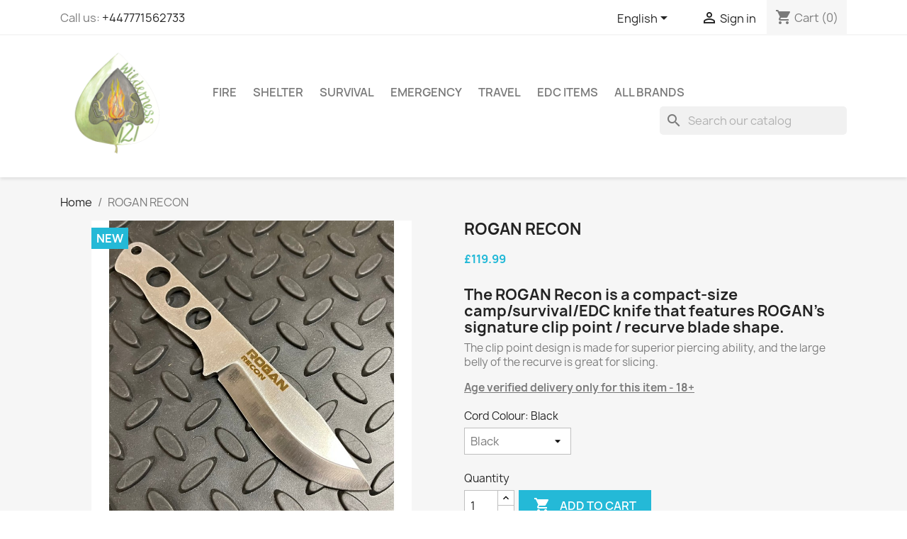

--- FILE ---
content_type: text/html; charset=utf-8
request_url: https://wilderness121store.uk/en/home/429-rogan-recon.html
body_size: 22997
content:
<!-- begin catalog/product.tpl -->

 


<!doctype html>
<html lang="en-US">

  <head>
    
      
  <meta charset="utf-8">


  <meta http-equiv="x-ua-compatible" content="ie=edge">



  <title>ROGAN RECON Cord Colour Black</title>
  
    
  
  <meta name="description" content="The ROGAN Recon is a compact-size camp/survival/EDC knife that features ROGAN’s signature clip point / recurve blade shape.">
  <meta name="keywords" content="">
        <link rel="canonical" href="https://wilderness121store.uk/en/home/429-rogan-recon.html">
    
          <link rel="alternate" href="https://wilderness121store.uk/en/home/429-rogan-recon.html" hreflang="en-us">
          <link rel="alternate" href="https://wilderness121store.uk/gb/home/429-rogan-recon.html" hreflang="en-gb">
      
  
  
    <script type="application/ld+json">
  {
    "@context": "https://schema.org",
    "@type": "Organization",
    "name" : "wilderness121store.uk",
    "url" : "https://wilderness121store.uk/en/"
         ,"logo": {
        "@type": "ImageObject",
        "url":"https://wilderness121store.uk/img/wilderness121storeuk-logo-1537813734.jpg"
      }
      }
</script>

<script type="application/ld+json">
  {
    "@context": "https://schema.org",
    "@type": "WebPage",
    "isPartOf": {
      "@type": "WebSite",
      "url":  "https://wilderness121store.uk/en/",
      "name": "wilderness121store.uk"
    },
    "name": "ROGAN RECON Cord Colour Black",
    "url":  "https://wilderness121store.uk/en/home/429-rogan-recon.html"
  }
</script>


  <script type="application/ld+json">
    {
      "@context": "https://schema.org",
      "@type": "BreadcrumbList",
      "itemListElement": [
                  {
            "@type": "ListItem",
            "position": 1,
            "name": "Home",
            "item": "https://wilderness121store.uk/en/"
          },                  {
            "@type": "ListItem",
            "position": 2,
            "name": "ROGAN RECON",
            "item": "https://wilderness121store.uk/en/home/429-rogan-recon.html"
          }              ]
    }
  </script>
  
  
  
      <script type="application/ld+json">
  {
    "@context": "https://schema.org/",
    "@type": "Product",
    "name": "ROGAN RECON",
    "description": "The ROGAN Recon is a compact-size camp/survival/EDC knife that features ROGAN’s signature clip point / recurve blade shape.",
    "category": "Home",
    "image" :"https://wilderness121store.uk/2533-home_default/rogan-recon.jpg",    "sku": "RKRECON",
    "mpn": "RKRECON"
        ,
    "brand": {
      "@type": "Brand",
      "name": "Rogan - EDC and Survival Tools"
    }
            ,
    "weight": {
        "@context": "https://schema.org",
        "@type": "QuantitativeValue",
        "value": "0.150000",
        "unitCode": "kg"
    }
        ,
    "offers": {
      "@type": "Offer",
      "priceCurrency": "GBP",
      "name": "ROGAN RECON",
      "price": "119.99",
      "url": "https://wilderness121store.uk/en/home/429-1352-rogan-recon.html#/243-cord_colour-black",
      "priceValidUntil": "2026-02-09",
              "image": ["https://wilderness121store.uk/2531-large_default/rogan-recon.jpg","https://wilderness121store.uk/2532-large_default/rogan-recon.jpg","https://wilderness121store.uk/2533-large_default/rogan-recon.jpg","https://wilderness121store.uk/2534-large_default/rogan-recon.jpg","https://wilderness121store.uk/2535-large_default/rogan-recon.jpg","https://wilderness121store.uk/2536-large_default/rogan-recon.jpg","https://wilderness121store.uk/2537-large_default/rogan-recon.jpg","https://wilderness121store.uk/2538-large_default/rogan-recon.jpg","https://wilderness121store.uk/2539-large_default/rogan-recon.jpg","https://wilderness121store.uk/2530-large_default/rogan-recon.jpg"],
            "sku": "RKRECON",
      "mpn": "RKRECON",
                        "availability": "https://schema.org/InStock",
      "seller": {
        "@type": "Organization",
        "name": "wilderness121store.uk"
      }
    }
      }
</script>

  
  
    
  

  
    <meta property="og:title" content="ROGAN RECON Cord Colour Black" />
    <meta property="og:description" content="The ROGAN Recon is a compact-size camp/survival/EDC knife that features ROGAN’s signature clip point / recurve blade shape." />
    <meta property="og:url" content="https://wilderness121store.uk/en/home/429-rogan-recon.html" />
    <meta property="og:site_name" content="wilderness121store.uk" />
        



  <meta name="viewport" content="width=device-width, initial-scale=1">



  <link rel="icon" type="image/vnd.microsoft.icon" href="https://wilderness121store.uk/img/favicon.ico?1537815258">
  <link rel="shortcut icon" type="image/x-icon" href="https://wilderness121store.uk/img/favicon.ico?1537815258">



    <link rel="stylesheet" href="/modules/ps_checkout/views/css/payments.css?version=8.5.0.7" type="text/css" media="all">
  <link rel="stylesheet" href="https://wilderness121store.uk/themes/classic/assets/cache/theme-771f6a29.css" type="text/css" media="all">




  

  <script type="text/javascript">
        var prestashop = {"cart":{"products":[],"totals":{"total":{"type":"total","label":"Total","amount":0,"value":"\u00a30.00"},"total_including_tax":{"type":"total","label":"Total (tax incl.)","amount":0,"value":"\u00a30.00"},"total_excluding_tax":{"type":"total","label":"Total (tax excl.)","amount":0,"value":"\u00a30.00"}},"subtotals":{"products":{"type":"products","label":"Subtotal","amount":0,"value":"\u00a30.00"},"discounts":null,"shipping":{"type":"shipping","label":"Shipping","amount":0,"value":""},"tax":{"type":"tax","label":"Included taxes","amount":0,"value":"\u00a30.00"}},"products_count":0,"summary_string":"0 items","vouchers":{"allowed":1,"added":[]},"discounts":[],"minimalPurchase":0,"minimalPurchaseRequired":""},"currency":{"id":1,"name":"British Pound","iso_code":"GBP","iso_code_num":"826","sign":"\u00a3"},"customer":{"lastname":null,"firstname":null,"email":null,"birthday":null,"newsletter":null,"newsletter_date_add":null,"optin":null,"website":null,"company":null,"siret":null,"ape":null,"is_logged":false,"gender":{"type":null,"name":null},"addresses":[]},"country":{"id_zone":"9","id_currency":"0","call_prefix":"44","iso_code":"GB","active":"1","contains_states":"0","need_identification_number":"0","need_zip_code":"1","zip_code_format":"","display_tax_label":"0","name":"United Kingdom","id":17},"language":{"name":"English (English)","iso_code":"en","locale":"en-US","language_code":"en-us","active":"1","is_rtl":"0","date_format_lite":"m\/j\/Y","date_format_full":"m\/j\/Y H:i:s","id":1},"page":{"title":"","canonical":"https:\/\/wilderness121store.uk\/en\/home\/429-rogan-recon.html","meta":{"title":"ROGAN RECON Cord Colour Black","description":"The ROGAN Recon is a compact-size camp\/survival\/EDC knife that features ROGAN\u2019s signature clip point \/ recurve blade shape.","keywords":"","robots":"index"},"page_name":"product","body_classes":{"lang-en":true,"lang-rtl":false,"country-GB":true,"currency-GBP":true,"layout-full-width":true,"page-product":true,"tax-display-disabled":true,"page-customer-account":false,"product-id-429":true,"product-ROGAN RECON":true,"product-id-category-2":true,"product-id-manufacturer-26":true,"product-id-supplier-0":true,"product-available-for-order":true},"admin_notifications":[],"password-policy":{"feedbacks":{"0":"Very weak","1":"Weak","2":"Average","3":"Strong","4":"Very strong","Straight rows of keys are easy to guess":"Straight rows of keys are easy to guess","Short keyboard patterns are easy to guess":"Short keyboard patterns are easy to guess","Use a longer keyboard pattern with more turns":"Use a longer keyboard pattern with more turns","Repeats like \"aaa\" are easy to guess":"Repeats like \"aaa\" are easy to guess","Repeats like \"abcabcabc\" are only slightly harder to guess than \"abc\"":"Repeats like \"abcabcabc\" are only slightly harder to guess than \"abc\"","Sequences like abc or 6543 are easy to guess":"Sequences like \"abc\" or \"6543\" are easy to guess.","Recent years are easy to guess":"Recent years are easy to guess","Dates are often easy to guess":"Dates are often easy to guess","This is a top-10 common password":"This is a top-10 common password","This is a top-100 common password":"This is a top-100 common password","This is a very common password":"This is a very common password","This is similar to a commonly used password":"This is similar to a commonly used password","A word by itself is easy to guess":"A word by itself is easy to guess","Names and surnames by themselves are easy to guess":"Names and surnames by themselves are easy to guess","Common names and surnames are easy to guess":"Common names and surnames are easy to guess","Use a few words, avoid common phrases":"Use a few words, avoid common phrases","No need for symbols, digits, or uppercase letters":"No need for symbols, digits, or uppercase letters","Avoid repeated words and characters":"Avoid repeated words and characters","Avoid sequences":"Avoid sequences","Avoid recent years":"Avoid recent years","Avoid years that are associated with you":"Avoid years that are associated with you","Avoid dates and years that are associated with you":"Avoid dates and years that are associated with you","Capitalization doesn't help very much":"Capitalization doesn't help very much","All-uppercase is almost as easy to guess as all-lowercase":"All-uppercase is almost as easy to guess as all-lowercase","Reversed words aren't much harder to guess":"Reversed words aren't much harder to guess","Predictable substitutions like '@' instead of 'a' don't help very much":"Predictable substitutions like \"@\" instead of \"a\" don't help very much.","Add another word or two. Uncommon words are better.":"Add another word or two. Uncommon words are better."}}},"shop":{"name":"wilderness121store.uk","logo":"https:\/\/wilderness121store.uk\/img\/wilderness121storeuk-logo-1537813734.jpg","stores_icon":"https:\/\/wilderness121store.uk\/img\/logo_stores.png","favicon":"https:\/\/wilderness121store.uk\/img\/favicon.ico"},"core_js_public_path":"\/themes\/","urls":{"base_url":"https:\/\/wilderness121store.uk\/","current_url":"https:\/\/wilderness121store.uk\/en\/home\/429-rogan-recon.html","shop_domain_url":"https:\/\/wilderness121store.uk","img_ps_url":"https:\/\/wilderness121store.uk\/img\/","img_cat_url":"https:\/\/wilderness121store.uk\/img\/c\/","img_lang_url":"https:\/\/wilderness121store.uk\/img\/l\/","img_prod_url":"https:\/\/wilderness121store.uk\/img\/p\/","img_manu_url":"https:\/\/wilderness121store.uk\/img\/m\/","img_sup_url":"https:\/\/wilderness121store.uk\/img\/su\/","img_ship_url":"https:\/\/wilderness121store.uk\/img\/s\/","img_store_url":"https:\/\/wilderness121store.uk\/img\/st\/","img_col_url":"https:\/\/wilderness121store.uk\/img\/co\/","img_url":"https:\/\/wilderness121store.uk\/themes\/classic\/assets\/img\/","css_url":"https:\/\/wilderness121store.uk\/themes\/classic\/assets\/css\/","js_url":"https:\/\/wilderness121store.uk\/themes\/classic\/assets\/js\/","pic_url":"https:\/\/wilderness121store.uk\/upload\/","theme_assets":"https:\/\/wilderness121store.uk\/themes\/classic\/assets\/","theme_dir":"https:\/\/wilderness121store.uk\/themes\/classic\/","pages":{"address":"https:\/\/wilderness121store.uk\/en\/address","addresses":"https:\/\/wilderness121store.uk\/en\/addresses","authentication":"https:\/\/wilderness121store.uk\/en\/login","manufacturer":"https:\/\/wilderness121store.uk\/en\/brands","cart":"https:\/\/wilderness121store.uk\/en\/cart","category":"https:\/\/wilderness121store.uk\/en\/index.php?controller=category","cms":"https:\/\/wilderness121store.uk\/en\/index.php?controller=cms","contact":"https:\/\/wilderness121store.uk\/en\/contact-us","discount":"https:\/\/wilderness121store.uk\/en\/discount","guest_tracking":"https:\/\/wilderness121store.uk\/en\/guest-tracking","history":"https:\/\/wilderness121store.uk\/en\/order-history","identity":"https:\/\/wilderness121store.uk\/en\/identity","index":"https:\/\/wilderness121store.uk\/en\/","my_account":"https:\/\/wilderness121store.uk\/en\/my-account","order_confirmation":"https:\/\/wilderness121store.uk\/en\/order-confirmation","order_detail":"https:\/\/wilderness121store.uk\/en\/index.php?controller=order-detail","order_follow":"https:\/\/wilderness121store.uk\/en\/order-follow","order":"https:\/\/wilderness121store.uk\/en\/order","order_return":"https:\/\/wilderness121store.uk\/en\/index.php?controller=order-return","order_slip":"https:\/\/wilderness121store.uk\/en\/credit-slip","pagenotfound":"https:\/\/wilderness121store.uk\/en\/page-not-found","password":"https:\/\/wilderness121store.uk\/en\/password-recovery","pdf_invoice":"https:\/\/wilderness121store.uk\/en\/index.php?controller=pdf-invoice","pdf_order_return":"https:\/\/wilderness121store.uk\/en\/index.php?controller=pdf-order-return","pdf_order_slip":"https:\/\/wilderness121store.uk\/en\/index.php?controller=pdf-order-slip","prices_drop":"https:\/\/wilderness121store.uk\/en\/prices-drop","product":"https:\/\/wilderness121store.uk\/en\/index.php?controller=product","registration":"https:\/\/wilderness121store.uk\/en\/index.php?controller=registration","search":"https:\/\/wilderness121store.uk\/en\/search","sitemap":"https:\/\/wilderness121store.uk\/en\/sitemap","stores":"https:\/\/wilderness121store.uk\/en\/stores","supplier":"https:\/\/wilderness121store.uk\/en\/supplier","new_products":"https:\/\/wilderness121store.uk\/en\/new-products","brands":"https:\/\/wilderness121store.uk\/en\/brands","register":"https:\/\/wilderness121store.uk\/en\/index.php?controller=registration","order_login":"https:\/\/wilderness121store.uk\/en\/order?login=1"},"alternative_langs":{"en-us":"https:\/\/wilderness121store.uk\/en\/home\/429-rogan-recon.html","en-gb":"https:\/\/wilderness121store.uk\/gb\/home\/429-rogan-recon.html"},"actions":{"logout":"https:\/\/wilderness121store.uk\/en\/?mylogout="},"no_picture_image":{"bySize":{"small_default":{"url":"https:\/\/wilderness121store.uk\/img\/p\/en-default-small_default.jpg","width":98,"height":98},"cart_default":{"url":"https:\/\/wilderness121store.uk\/img\/p\/en-default-cart_default.jpg","width":125,"height":125},"home_default":{"url":"https:\/\/wilderness121store.uk\/img\/p\/en-default-home_default.jpg","width":250,"height":250},"medium_default":{"url":"https:\/\/wilderness121store.uk\/img\/p\/en-default-medium_default.jpg","width":452,"height":452},"large_default":{"url":"https:\/\/wilderness121store.uk\/img\/p\/en-default-large_default.jpg","width":1200,"height":1200}},"small":{"url":"https:\/\/wilderness121store.uk\/img\/p\/en-default-small_default.jpg","width":98,"height":98},"medium":{"url":"https:\/\/wilderness121store.uk\/img\/p\/en-default-home_default.jpg","width":250,"height":250},"large":{"url":"https:\/\/wilderness121store.uk\/img\/p\/en-default-large_default.jpg","width":1200,"height":1200},"legend":""}},"configuration":{"display_taxes_label":false,"display_prices_tax_incl":true,"is_catalog":false,"show_prices":true,"opt_in":{"partner":true},"quantity_discount":{"type":"discount","label":"Unit discount"},"voucher_enabled":1,"return_enabled":1},"field_required":[],"breadcrumb":{"links":[{"title":"Home","url":"https:\/\/wilderness121store.uk\/en\/"},{"title":"ROGAN RECON","url":"https:\/\/wilderness121store.uk\/en\/home\/429-rogan-recon.html"}],"count":2},"link":{"protocol_link":"https:\/\/","protocol_content":"https:\/\/"},"time":1769370147,"static_token":"dfa653c4ca22817b97537b002661a613","token":"f96aac8115c61460fd1d90470a9651ba","debug":true};
        var ps_checkoutApplePayUrl = "https:\/\/wilderness121store.uk\/en\/module\/ps_checkout\/applepay?token=dfa653c4ca22817b97537b002661a613";
        var ps_checkoutAutoRenderDisabled = false;
        var ps_checkoutCancelUrl = "https:\/\/wilderness121store.uk\/en\/module\/ps_checkout\/cancel?token=dfa653c4ca22817b97537b002661a613";
        var ps_checkoutCardBrands = ["MASTERCARD","VISA","AMEX"];
        var ps_checkoutCardFundingSourceImg = "\/modules\/ps_checkout\/views\/img\/payment-cards.png";
        var ps_checkoutCardLogos = {"AMEX":"\/modules\/ps_checkout\/views\/img\/amex.svg","CB_NATIONALE":"\/modules\/ps_checkout\/views\/img\/cb.svg","DINERS":"\/modules\/ps_checkout\/views\/img\/diners.svg","DISCOVER":"\/modules\/ps_checkout\/views\/img\/discover.svg","JCB":"\/modules\/ps_checkout\/views\/img\/jcb.svg","MAESTRO":"\/modules\/ps_checkout\/views\/img\/maestro.svg","MASTERCARD":"\/modules\/ps_checkout\/views\/img\/mastercard.svg","UNIONPAY":"\/modules\/ps_checkout\/views\/img\/unionpay.svg","VISA":"\/modules\/ps_checkout\/views\/img\/visa.svg"};
        var ps_checkoutCartProductCount = 0;
        var ps_checkoutCheckUrl = "https:\/\/wilderness121store.uk\/en\/module\/ps_checkout\/check?token=dfa653c4ca22817b97537b002661a613";
        var ps_checkoutCheckoutTranslations = {"checkout.go.back.label":"Checkout","checkout.go.back.link.title":"Go back to the Checkout","checkout.card.payment":"Card payment","checkout.page.heading":"Order summary","checkout.cart.empty":"Your shopping cart is empty.","checkout.page.subheading.card":"Card","checkout.page.subheading.paypal":"PayPal","checkout.payment.by.card":"You have chosen to pay by Card.","checkout.payment.by.paypal":"You have chosen to pay by PayPal.","checkout.order.summary":"Here is a short summary of your order:","checkout.order.amount.total":"The total amount of your order comes to","checkout.order.included.tax":"(tax incl.)","checkout.order.confirm.label":"Please confirm your order by clicking \"I confirm my order\".","checkout.payment.token.delete.modal.header":"Delete this payment method?","checkout.payment.token.delete.modal.content":"The following payment method will be deleted from your account:","checkout.payment.token.delete.modal.confirm-button":"Delete payment method","checkout.payment.loader.processing-request":"Please wait, we are processing your request","checkout.payment.others.link.label":"Other payment methods","checkout.payment.others.confirm.button.label":"I confirm my order","checkout.form.error.label":"There was an error during the payment. Please try again or contact the support.","loader-component.label.header":"Thanks for your purchase!","loader-component.label.body":"Please wait, we are processing your payment","loader-component.label.body.longer":"This is taking longer than expected. Please wait...","payment-method-logos.title":"100% secure payments","express-button.cart.separator":"or","express-button.checkout.express-checkout":"Express Checkout","ok":"Ok","cancel":"Cancel","paypal.hosted-fields.label.card-name":"Card holder name","paypal.hosted-fields.placeholder.card-name":"Card holder name","paypal.hosted-fields.label.card-number":"Card number","paypal.hosted-fields.placeholder.card-number":"Card number","paypal.hosted-fields.label.expiration-date":"Expiry date","paypal.hosted-fields.placeholder.expiration-date":"MM\/YY","paypal.hosted-fields.label.cvv":"CVC","paypal.hosted-fields.placeholder.cvv":"XXX","error.paypal-sdk":"No PayPal Javascript SDK Instance","error.google-pay-sdk":"No Google Pay Javascript SDK Instance","error.apple-pay-sdk":"No Apple Pay Javascript SDK Instance","error.google-pay.transaction-info":"An error occurred fetching Google Pay transaction info","error.apple-pay.payment-request":"An error occurred fetching Apple Pay payment request","error.paypal-sdk.contingency.cancel":"Card holder authentication canceled, please choose another payment method or try again.","error.paypal-sdk.contingency.error":"An error occurred on card holder authentication, please choose another payment method or try again.","error.paypal-sdk.contingency.failure":"Card holder authentication failed, please choose another payment method or try again.","error.paypal-sdk.contingency.unknown":"Card holder authentication cannot be checked, please choose another payment method or try again.","APPLE_PAY_MERCHANT_SESSION_VALIDATION_ERROR":"We\u2019re unable to process your Apple Pay payment at the moment. This could be due to an issue verifying the payment setup for this website. Please try again later or choose a different payment method.","APPROVE_APPLE_PAY_VALIDATION_ERROR":"We encountered an issue while processing your Apple Pay payment. Please verify your order details and try again, or use a different payment method."};
        var ps_checkoutCheckoutUrl = "https:\/\/wilderness121store.uk\/en\/order";
        var ps_checkoutConfirmUrl = "https:\/\/wilderness121store.uk\/en\/order-confirmation";
        var ps_checkoutCreateUrl = "https:\/\/wilderness121store.uk\/en\/module\/ps_checkout\/create?token=dfa653c4ca22817b97537b002661a613";
        var ps_checkoutCustomMarks = {"google_pay":"\/modules\/ps_checkout\/views\/img\/google_pay.svg"};
        var ps_checkoutExpressCheckoutCartEnabled = true;
        var ps_checkoutExpressCheckoutOrderEnabled = false;
        var ps_checkoutExpressCheckoutProductEnabled = true;
        var ps_checkoutExpressCheckoutSelected = false;
        var ps_checkoutExpressCheckoutUrl = "https:\/\/wilderness121store.uk\/en\/module\/ps_checkout\/ExpressCheckout?token=dfa653c4ca22817b97537b002661a613";
        var ps_checkoutFundingSource = "paypal";
        var ps_checkoutFundingSourcesSorted = ["paylater","google_pay","paypal","card"];
        var ps_checkoutGooglePayUrl = "https:\/\/wilderness121store.uk\/en\/module\/ps_checkout\/googlepay?token=dfa653c4ca22817b97537b002661a613";
        var ps_checkoutHostedFieldsContingencies = "SCA_WHEN_REQUIRED";
        var ps_checkoutHostedFieldsEnabled = true;
        var ps_checkoutIconsPath = "\/modules\/ps_checkout\/views\/img\/icons\/";
        var ps_checkoutLoaderImage = "\/modules\/ps_checkout\/views\/img\/loader.svg";
        var ps_checkoutPartnerAttributionId = "PrestaShop_Cart_PSXO_PSDownload";
        var ps_checkoutPayLaterCartPageButtonEnabled = false;
        var ps_checkoutPayLaterCategoryPageBannerEnabled = false;
        var ps_checkoutPayLaterHomePageBannerEnabled = false;
        var ps_checkoutPayLaterOrderPageBannerEnabled = true;
        var ps_checkoutPayLaterOrderPageButtonEnabled = false;
        var ps_checkoutPayLaterOrderPageMessageEnabled = false;
        var ps_checkoutPayLaterProductPageBannerEnabled = false;
        var ps_checkoutPayLaterProductPageButtonEnabled = false;
        var ps_checkoutPayLaterProductPageMessageEnabled = false;
        var ps_checkoutPayPalButtonConfiguration = {"shape":"pill","label":"pay","color":"gold"};
        var ps_checkoutPayPalEnvironment = "LIVE";
        var ps_checkoutPayPalOrderId = "";
        var ps_checkoutPayPalSdkConfig = {"clientId":"AXjYFXWyb4xJCErTUDiFkzL0Ulnn-bMm4fal4G-1nQXQ1ZQxp06fOuE7naKUXGkq2TZpYSiI9xXbs4eo","merchantId":"ABPY5MP3LTQL6","currency":"GBP","intent":"capture","commit":"false","vault":"false","integrationDate":"2022-14-06","dataPartnerAttributionId":"PrestaShop_Cart_PSXO_PSDownload","dataCspNonce":"","dataEnable3ds":"true","disableFunding":"bancontact,eps,ideal,mybank,p24,blik","enableFunding":"paylater","components":"marks,funding-eligibility,buttons,googlepay"};
        var ps_checkoutPayWithTranslations = {"paylater":"Pay in installments with PayPal Pay Later","google_pay":"Pay by Google Pay","paypal":"Pay with a PayPal account","card":"Pay by Card - 100% secure payments"};
        var ps_checkoutPaymentMethodLogosTitleImg = "\/modules\/ps_checkout\/views\/img\/icons\/lock_checkout.svg";
        var ps_checkoutPaymentUrl = "https:\/\/wilderness121store.uk\/en\/module\/ps_checkout\/payment?token=dfa653c4ca22817b97537b002661a613";
        var ps_checkoutRenderPaymentMethodLogos = true;
        var ps_checkoutValidateUrl = "https:\/\/wilderness121store.uk\/en\/module\/ps_checkout\/validate?token=dfa653c4ca22817b97537b002661a613";
        var ps_checkoutVaultUrl = "https:\/\/wilderness121store.uk\/en\/module\/ps_checkout\/vault?token=dfa653c4ca22817b97537b002661a613";
        var ps_checkoutVersion = "8.5.0.7";
        var psemailsubscription_subscription = "https:\/\/wilderness121store.uk\/en\/module\/ps_emailsubscription\/subscription";
      </script>



  <!-- emarketing start -->

<!-- Global site tag (gtag.js) - Google Ads: 405395373 -->
<script async src="https://www.googletagmanager.com/gtag/js?id=AW-405395373"></script>
<script>
  window.dataLayer = window.dataLayer || [];
  function gtag(){dataLayer.push(arguments);}
  gtag('js', new Date());

  gtag('config', 'AW-405395373');
</script>
<script>
var emarketingGoogleViewItem = function() {};
document.addEventListener('DOMContentLoaded', emarketingGoogleViewItem);
document.addEventListener('DOMContentLoaded', function(event) { prestashop.on('updatedProduct', emarketingGoogleViewItem)});
</script>
<script>
var emarketingGoogleAdd2Cart = function() { document.querySelectorAll('.add-to-cart, #add_to_cart button, #add_to_cart a, #add_to_cart input').forEach(function(a){
a.addEventListener('click', function(){});});};
document.addEventListener('DOMContentLoaded', emarketingGoogleAdd2Cart);
document.addEventListener('DOMContentLoaded', function(event) { prestashop.on('updatedProduct', emarketingGoogleAdd2Cart)});
</script>

<script>
var emarketingFBViewContent = function() {};
document.addEventListener('DOMContentLoaded', emarketingFBViewContent);
document.addEventListener('DOMContentLoaded', function(event) { prestashop.on('updatedProduct', emarketingFBViewContent)});
</script>
<script>
var emarketingFBAdd2Cart = function() { document.querySelectorAll('.add-to-cart, #add_to_cart button, #add_to_cart a, #add_to_cart input').forEach(function(a){
a.addEventListener('click', function(){});});};
document.addEventListener('DOMContentLoaded', emarketingFBAdd2Cart);
document.addEventListener('DOMContentLoaded', function(event) { prestashop.on('updatedProduct', emarketingFBAdd2Cart)});
</script>

<script>
var emarketingBingViewItem = function() {};
document.addEventListener('DOMContentLoaded', emarketingBingViewItem);
document.addEventListener('DOMContentLoaded', function(event) { prestashop.on('updatedProduct', emarketingBingViewItem)});
</script>
<script>
var emarketingBingAdd2Cart = function() { document.querySelectorAll('.add-to-cart, #add_to_cart button, #add_to_cart a, #add_to_cart input').forEach(function(a){
a.addEventListener('click', function(){});});};
document.addEventListener('DOMContentLoaded', emarketingBingAdd2Cart);
document.addEventListener('DOMContentLoaded', function(event) { prestashop.on('updatedProduct', emarketingBingAdd2Cart)});
</script>
<!-- emarketing end --><meta name="google-site-verification" content="RPEyWcT7ccGdGL9Q08p6jMgy0YSNHZ4LAQXDerYhJYc" /><!-- Google tag (gtag.js) -->
<script async src="https://www.googletagmanager.com/gtag/js?id=AW-11154304462"></script>
<script>
  window.dataLayer = window.dataLayer || [];
  function gtag(){dataLayer.push(arguments);}
  gtag('js', new Date());

  gtag('config', 'AW-11154304462');
</script>

<!-- begin modules/ps_googleanalytics/views/templates/hook/ps_googleanalytics.tpl -->
<script async src="https://www.googletagmanager.com/gtag/js?id=G-M77JLQKLPD"></script>
<script>
  window.dataLayer = window.dataLayer || [];
  function gtag(){dataLayer.push(arguments);}
  gtag('js', new Date());
  gtag(
    'config',
    'G-M77JLQKLPD',
    {
      'debug_mode':false
                      }
  );
</script>


<!-- end modules/ps_googleanalytics/views/templates/hook/ps_googleanalytics.tpl -->



    
  <meta property="og:type" content="product">
      <meta property="og:image" content="https://wilderness121store.uk/2533-large_default/rogan-recon.jpg">
  
      <meta property="product:pretax_price:amount" content="99.991667">
    <meta property="product:pretax_price:currency" content="GBP">
    <meta property="product:price:amount" content="119.99">
    <meta property="product:price:currency" content="GBP">
      <meta property="product:weight:value" content="0.150000">
  <meta property="product:weight:units" content="kg">
  
  </head>

  <body id="product" class="lang-en country-gb currency-gbp layout-full-width page-product tax-display-disabled product-id-429 product-rogan-recon product-id-category-2 product-id-manufacturer-26 product-id-supplier-0 product-available-for-order">

    
      
    

    <main>
      
              

      <header id="header">
        
          
  <div class="header-banner">
    
  </div>



  <nav class="header-nav">
    <div class="container">
      <div class="row">
        <div class="hidden-sm-down">
          <div class="col-md-5 col-xs-12">
            
<!-- begin module:ps_contactinfo/nav.tpl -->
<!-- begin /var/www/vhosts/wilderness121store.uk/httpdocs/public_html/themes/classic/modules/ps_contactinfo/nav.tpl --><div id="_desktop_contact_link">
  <div id="contact-link">
                Call us: <a href='tel:+447771562733'>+447771562733</a>
      </div>
</div>
<!-- end /var/www/vhosts/wilderness121store.uk/httpdocs/public_html/themes/classic/modules/ps_contactinfo/nav.tpl -->
<!-- end module:ps_contactinfo/nav.tpl -->

          </div>
          <div class="col-md-7 right-nav">
              
<!-- begin module:ps_languageselector/ps_languageselector.tpl -->
<!-- begin /var/www/vhosts/wilderness121store.uk/httpdocs/public_html/themes/classic/modules/ps_languageselector/ps_languageselector.tpl --><div id="_desktop_language_selector">
  <div class="language-selector-wrapper">
    <span id="language-selector-label" class="hidden-md-up">Language:</span>
    <div class="language-selector dropdown js-dropdown">
      <button data-toggle="dropdown" class="hidden-sm-down btn-unstyle" aria-haspopup="true" aria-expanded="false" aria-label="Language dropdown">
        <span class="expand-more">English</span>
        <i class="material-icons expand-more">&#xE5C5;</i>
      </button>
      <ul class="dropdown-menu hidden-sm-down" aria-labelledby="language-selector-label">
                  <li  class="current" >
            <a href="https://wilderness121store.uk/en/home/429-rogan-recon.html" class="dropdown-item" data-iso-code="en">English</a>
          </li>
                  <li >
            <a href="https://wilderness121store.uk/gb/home/429-rogan-recon.html" class="dropdown-item" data-iso-code="gb">English GB</a>
          </li>
              </ul>
      <select class="link hidden-md-up" aria-labelledby="language-selector-label">
                  <option value="https://wilderness121store.uk/en/home/429-rogan-recon.html" selected="selected" data-iso-code="en">
            English
          </option>
                  <option value="https://wilderness121store.uk/gb/home/429-rogan-recon.html" data-iso-code="gb">
            English GB
          </option>
              </select>
    </div>
  </div>
</div>
<!-- end /var/www/vhosts/wilderness121store.uk/httpdocs/public_html/themes/classic/modules/ps_languageselector/ps_languageselector.tpl -->
<!-- end module:ps_languageselector/ps_languageselector.tpl -->

<!-- begin module:ps_customersignin/ps_customersignin.tpl -->
<!-- begin /var/www/vhosts/wilderness121store.uk/httpdocs/public_html/themes/classic/modules/ps_customersignin/ps_customersignin.tpl --><div id="_desktop_user_info">
  <div class="user-info">
          <a
        href="https://wilderness121store.uk/en/login?back=https%3A%2F%2Fwilderness121store.uk%2Fen%2Fhome%2F429-rogan-recon.html"
        title="Log in to your customer account"
        rel="nofollow"
      >
        <i class="material-icons">&#xE7FF;</i>
        <span class="hidden-sm-down">Sign in</span>
      </a>
      </div>
</div>
<!-- end /var/www/vhosts/wilderness121store.uk/httpdocs/public_html/themes/classic/modules/ps_customersignin/ps_customersignin.tpl -->
<!-- end module:ps_customersignin/ps_customersignin.tpl -->

<!-- begin module:ps_shoppingcart/ps_shoppingcart.tpl -->
<!-- begin /var/www/vhosts/wilderness121store.uk/httpdocs/public_html/themes/classic/modules/ps_shoppingcart/ps_shoppingcart.tpl --><div id="_desktop_cart">
  <div class="blockcart cart-preview inactive" data-refresh-url="//wilderness121store.uk/en/module/ps_shoppingcart/ajax">
    <div class="header">
              <i class="material-icons shopping-cart" aria-hidden="true">shopping_cart</i>
        <span class="hidden-sm-down">Cart</span>
        <span class="cart-products-count">(0)</span>
          </div>
  </div>
</div>
<!-- end /var/www/vhosts/wilderness121store.uk/httpdocs/public_html/themes/classic/modules/ps_shoppingcart/ps_shoppingcart.tpl -->
<!-- end module:ps_shoppingcart/ps_shoppingcart.tpl -->

          </div>
        </div>
        <div class="hidden-md-up text-sm-center mobile">
          <div class="float-xs-left" id="menu-icon">
            <i class="material-icons d-inline">&#xE5D2;</i>
          </div>
          <div class="float-xs-right" id="_mobile_cart"></div>
          <div class="float-xs-right" id="_mobile_user_info"></div>
          <div class="top-logo" id="_mobile_logo"></div>
          <div class="clearfix"></div>
        </div>
      </div>
    </div>
  </nav>



  <div class="header-top">
    <div class="container">
       <div class="row">
        <div class="col-md-2 hidden-sm-down" id="_desktop_logo">
                                    
  <a href="https://wilderness121store.uk/en/">
    <img
      class="logo img-fluid"
      src="https://wilderness121store.uk/img/wilderness121storeuk-logo-1537813734.jpg"
      alt="wilderness121store.uk"
      width="340"
      height="340">
  </a>

                              </div>
        <div class="header-top-right col-md-10 col-sm-12 position-static">
          
<!-- begin module:ps_mainmenu/ps_mainmenu.tpl -->
<!-- begin /var/www/vhosts/wilderness121store.uk/httpdocs/public_html/themes/classic/modules/ps_mainmenu/ps_mainmenu.tpl -->

<div class="menu js-top-menu position-static hidden-sm-down" id="_desktop_top_menu">
    
          <ul class="top-menu" id="top-menu" data-depth="0">
                    <li class="category" id="category-6">
                          <a
                class="dropdown-item"
                href="https://wilderness121store.uk/en/6-fire" data-depth="0"
                              >
                                                                      <span class="float-xs-right hidden-md-up">
                    <span data-target="#top_sub_menu_27979" data-toggle="collapse" class="navbar-toggler collapse-icons">
                      <i class="material-icons add">&#xE313;</i>
                      <i class="material-icons remove">&#xE316;</i>
                    </span>
                  </span>
                                Fire
              </a>
                            <div  class="popover sub-menu js-sub-menu collapse" id="top_sub_menu_27979">
                
          <ul class="top-menu"  data-depth="1">
                    <li class="category" id="category-27">
                          <a
                class="dropdown-item dropdown-submenu"
                href="https://wilderness121store.uk/en/27-tinder" data-depth="1"
                              >
                                Tinder
              </a>
                          </li>
                    <li class="category" id="category-38">
                          <a
                class="dropdown-item dropdown-submenu"
                href="https://wilderness121store.uk/en/38-long-life-candles-" data-depth="1"
                              >
                                Long Life Candles 
              </a>
                          </li>
                    <li class="category" id="category-43">
                          <a
                class="dropdown-item dropdown-submenu"
                href="https://wilderness121store.uk/en/43-match-safes-" data-depth="1"
                              >
                                Match Safes 
              </a>
                          </li>
                    <li class="category" id="category-60">
                          <a
                class="dropdown-item dropdown-submenu"
                href="https://wilderness121store.uk/en/60-lighters-" data-depth="1"
                              >
                                Lighters 
              </a>
                          </li>
                    <li class="category" id="category-25">
                          <a
                class="dropdown-item dropdown-submenu"
                href="https://wilderness121store.uk/en/25-fire-steels" data-depth="1"
                              >
                                Fire Steels
              </a>
                          </li>
              </ul>
    
              </div>
                          </li>
                    <li class="category" id="category-32">
                          <a
                class="dropdown-item"
                href="https://wilderness121store.uk/en/32-shelter" data-depth="0"
                              >
                                Shelter
              </a>
                          </li>
                    <li class="category" id="category-8">
                          <a
                class="dropdown-item"
                href="https://wilderness121store.uk/en/8-survival" data-depth="0"
                              >
                                Survival
              </a>
                          </li>
                    <li class="category" id="category-17">
                          <a
                class="dropdown-item"
                href="https://wilderness121store.uk/en/17-emergency" data-depth="0"
                              >
                                Emergency
              </a>
                          </li>
                    <li class="category" id="category-69">
                          <a
                class="dropdown-item"
                href="https://wilderness121store.uk/en/69-travel" data-depth="0"
                              >
                                Travel
              </a>
                          </li>
                    <li class="category" id="category-77">
                          <a
                class="dropdown-item"
                href="https://wilderness121store.uk/en/77-edc-items" data-depth="0"
                              >
                                EDC Items
              </a>
                          </li>
                    <li class="manufacturers" id="manufacturers">
                          <a
                class="dropdown-item"
                href="https://wilderness121store.uk/en/brands" data-depth="0"
                              >
                                                                      <span class="float-xs-right hidden-md-up">
                    <span data-target="#top_sub_menu_69056" data-toggle="collapse" class="navbar-toggler collapse-icons">
                      <i class="material-icons add">&#xE313;</i>
                      <i class="material-icons remove">&#xE316;</i>
                    </span>
                  </span>
                                All brands
              </a>
                            <div  class="popover sub-menu js-sub-menu collapse" id="top_sub_menu_69056">
                
          <ul class="top-menu"  data-depth="1">
                    <li class="manufacturer" id="manufacturer-18">
                          <a
                class="dropdown-item dropdown-submenu"
                href="https://wilderness121store.uk/en/18_alpine-hearing-protection" data-depth="1"
                              >
                                Alpine Hearing Protection
              </a>
                          </li>
                    <li class="manufacturer" id="manufacturer-12">
                          <a
                class="dropdown-item dropdown-submenu"
                href="https://wilderness121store.uk/en/12_blizzard-survival" data-depth="1"
                              >
                                Blizzard Survival
              </a>
                          </li>
                    <li class="manufacturer" id="manufacturer-3">
                          <a
                class="dropdown-item dropdown-submenu"
                href="https://wilderness121store.uk/en/3_exotac" data-depth="1"
                              >
                                Exotac
              </a>
                          </li>
                    <li class="manufacturer" id="manufacturer-16">
                          <a
                class="dropdown-item dropdown-submenu"
                href="https://wilderness121store.uk/en/16_feuerhand" data-depth="1"
                              >
                                Feuerhand 
              </a>
                          </li>
                    <li class="manufacturer" id="manufacturer-4">
                          <a
                class="dropdown-item dropdown-submenu"
                href="https://wilderness121store.uk/en/4_freekey" data-depth="1"
                              >
                                FreeKey
              </a>
                          </li>
                    <li class="manufacturer" id="manufacturer-5">
                          <a
                class="dropdown-item dropdown-submenu"
                href="https://wilderness121store.uk/en/5_gearpods" data-depth="1"
                              >
                                GearPods
              </a>
                          </li>
                    <li class="manufacturer" id="manufacturer-17">
                          <a
                class="dropdown-item dropdown-submenu"
                href="https://wilderness121store.uk/en/17_go-prepared-survival" data-depth="1"
                              >
                                Go Prepared Survival
              </a>
                          </li>
                    <li class="manufacturer" id="manufacturer-34">
                          <a
                class="dropdown-item dropdown-submenu"
                href="https://wilderness121store.uk/en/34_grim-workshop" data-depth="1"
                              >
                                Grim Workshop
              </a>
                          </li>
                    <li class="manufacturer" id="manufacturer-30">
                          <a
                class="dropdown-item dropdown-submenu"
                href="https://wilderness121store.uk/en/30_one-shear" data-depth="1"
                              >
                                One Shear
              </a>
                          </li>
                    <li class="manufacturer" id="manufacturer-20">
                          <a
                class="dropdown-item dropdown-submenu"
                href="https://wilderness121store.uk/en/20_outdoor-element" data-depth="1"
                              >
                                Outdoor Element
              </a>
                          </li>
                    <li class="manufacturer" id="manufacturer-14">
                          <a
                class="dropdown-item dropdown-submenu"
                href="https://wilderness121store.uk/en/14_petromax" data-depth="1"
                              >
                                Petromax
              </a>
                          </li>
                    <li class="manufacturer" id="manufacturer-28">
                          <a
                class="dropdown-item dropdown-submenu"
                href="https://wilderness121store.uk/en/28_recycled-firefighter" data-depth="1"
                              >
                                Recycled Firefighter
              </a>
                          </li>
                    <li class="manufacturer" id="manufacturer-26">
                          <a
                class="dropdown-item dropdown-submenu"
                href="https://wilderness121store.uk/en/26_rogan-edc-and-survival-tools" data-depth="1"
                              >
                                Rogan - EDC and Survival Tools
              </a>
                          </li>
                    <li class="manufacturer" id="manufacturer-22">
                          <a
                class="dropdown-item dropdown-submenu"
                href="https://wilderness121store.uk/en/22_snugpak" data-depth="1"
                              >
                                Snugpak
              </a>
                          </li>
                    <li class="manufacturer" id="manufacturer-6">
                          <a
                class="dropdown-item dropdown-submenu"
                href="https://wilderness121store.uk/en/6_storacell-by-powerpax" data-depth="1"
                              >
                                Storacell by Powerpax
              </a>
                          </li>
                    <li class="manufacturer" id="manufacturer-7">
                          <a
                class="dropdown-item dropdown-submenu"
                href="https://wilderness121store.uk/en/7_tuff-writer" data-depth="1"
                              >
                                Tuff Writer
              </a>
                          </li>
                    <li class="manufacturer" id="manufacturer-32">
                          <a
                class="dropdown-item dropdown-submenu"
                href="https://wilderness121store.uk/en/32_tuff-trek" data-depth="1"
                              >
                                Tuff-Trek
              </a>
                          </li>
                    <li class="manufacturer" id="manufacturer-23">
                          <a
                class="dropdown-item dropdown-submenu"
                href="https://wilderness121store.uk/en/23_water-to-go" data-depth="1"
                              >
                                Water To Go
              </a>
                          </li>
                    <li class="manufacturer" id="manufacturer-19">
                          <a
                class="dropdown-item dropdown-submenu"
                href="https://wilderness121store.uk/en/19_wazoo-survival-gear" data-depth="1"
                              >
                                Wazoo Survival Gear
              </a>
                          </li>
              </ul>
    
              </div>
                          </li>
              </ul>
    
    <div class="clearfix"></div>
</div>
<!-- end /var/www/vhosts/wilderness121store.uk/httpdocs/public_html/themes/classic/modules/ps_mainmenu/ps_mainmenu.tpl -->
<!-- end module:ps_mainmenu/ps_mainmenu.tpl -->

<!-- begin module:ps_searchbar/ps_searchbar.tpl -->
<!-- begin /var/www/vhosts/wilderness121store.uk/httpdocs/public_html/modules/ps_searchbar/ps_searchbar.tpl -->
<div id="search_widget" class="search-widgets" data-search-controller-url="//wilderness121store.uk/en/search">
  <form method="get" action="//wilderness121store.uk/en/search">
    <input type="hidden" name="controller" value="search">
    <i class="material-icons search" aria-hidden="true">search</i>
    <input type="text" name="s" value="" placeholder="Search our catalog" aria-label="Search">
    <i class="material-icons clear" aria-hidden="true">clear</i>
  </form>
</div>
<!-- end /var/www/vhosts/wilderness121store.uk/httpdocs/public_html/modules/ps_searchbar/ps_searchbar.tpl -->
<!-- end module:ps_searchbar/ps_searchbar.tpl -->

<!-- begin modules/psxmarketingwithgoogle/views/templates/hook/gtagEvent.tpl -->
<script>
    gtag(
        'event',
        'conversion',
        {"send_to":"AW-11154304462\/wGcBCO-v-ZkYEM7b5MYp","value":"119.99","currency":"GBP"}
    );
</script>

<!-- end modules/psxmarketingwithgoogle/views/templates/hook/gtagEvent.tpl -->

        </div>
      </div>
      <div id="mobile_top_menu_wrapper" class="row hidden-md-up" style="display:none;">
        <div class="js-top-menu mobile" id="_mobile_top_menu"></div>
        <div class="js-top-menu-bottom">
          <div id="_mobile_currency_selector"></div>
          <div id="_mobile_language_selector"></div>
          <div id="_mobile_contact_link"></div>
        </div>
      </div>
    </div>
  </div>
  

        
      </header>

      <section id="wrapper">
        
          
<aside id="notifications">
  <div class="notifications-container container">
    
    
    
      </div>
</aside>
        

        
        <div class="container">
          
            <nav data-depth="2" class="breadcrumb">
  <ol>
    
              
          <li>
                          <a href="https://wilderness121store.uk/en/"><span>Home</span></a>
                      </li>
        
              
          <li>
                          <span>ROGAN RECON</span>
                      </li>
        
          
  </ol>
</nav>
          

          <div class="row">
            

            
  <div id="content-wrapper" class="js-content-wrapper col-xs-12">
    
    

  <section id="main">
    <meta content="https://wilderness121store.uk/en/home/429-1352-rogan-recon.html#/243-cord_colour-black">

    <div class="row product-container js-product-container">
      <div class="col-md-6">
        
          <section class="page-content" id="content">
            
              
    <ul class="product-flags js-product-flags">
                    <li class="product-flag new">New</li>
            </ul>


              
                <div class="images-container js-images-container">
  
    <div class="product-cover">
              <picture>
                              <img
            class="js-qv-product-cover img-fluid"
            src="https://wilderness121store.uk/2533-large_default/rogan-recon.jpg"
                          alt="rogan recon"
              title="rogan recon"
                        loading="lazy"
            width="1200"
            height="1200"
          >
        </picture>
        <div class="layer hidden-sm-down" data-toggle="modal" data-target="#product-modal">
          <i class="material-icons zoom-in">search</i>
        </div>
          </div>
  

  
    <div class="js-qv-mask mask">
      <ul class="product-images js-qv-product-images">
                  <li class="thumb-container js-thumb-container">
            <picture>
                                          <img
                class="thumb js-thumb "
                data-image-medium-src="https://wilderness121store.uk/2531-medium_default/rogan-recon.jpg"
                data-image-medium-sources="{&quot;jpg&quot;:&quot;https:\/\/wilderness121store.uk\/2531-medium_default\/rogan-recon.jpg&quot;}"                data-image-large-src="https://wilderness121store.uk/2531-large_default/rogan-recon.jpg"
                data-image-large-sources="{&quot;jpg&quot;:&quot;https:\/\/wilderness121store.uk\/2531-large_default\/rogan-recon.jpg&quot;}"                src="https://wilderness121store.uk/2531-small_default/rogan-recon.jpg"
                                  alt="ROGAN RECON"
                  title="ROGAN RECON"
                                loading="lazy"
                width="98"
                height="98"
              >
            </picture>
          </li>
                  <li class="thumb-container js-thumb-container">
            <picture>
                                          <img
                class="thumb js-thumb "
                data-image-medium-src="https://wilderness121store.uk/2532-medium_default/rogan-recon.jpg"
                data-image-medium-sources="{&quot;jpg&quot;:&quot;https:\/\/wilderness121store.uk\/2532-medium_default\/rogan-recon.jpg&quot;}"                data-image-large-src="https://wilderness121store.uk/2532-large_default/rogan-recon.jpg"
                data-image-large-sources="{&quot;jpg&quot;:&quot;https:\/\/wilderness121store.uk\/2532-large_default\/rogan-recon.jpg&quot;}"                src="https://wilderness121store.uk/2532-small_default/rogan-recon.jpg"
                                  alt="ROGAN RECON"
                  title="ROGAN RECON"
                                loading="lazy"
                width="98"
                height="98"
              >
            </picture>
          </li>
                  <li class="thumb-container js-thumb-container">
            <picture>
                                          <img
                class="thumb js-thumb  selected js-thumb-selected "
                data-image-medium-src="https://wilderness121store.uk/2533-medium_default/rogan-recon.jpg"
                data-image-medium-sources="{&quot;jpg&quot;:&quot;https:\/\/wilderness121store.uk\/2533-medium_default\/rogan-recon.jpg&quot;}"                data-image-large-src="https://wilderness121store.uk/2533-large_default/rogan-recon.jpg"
                data-image-large-sources="{&quot;jpg&quot;:&quot;https:\/\/wilderness121store.uk\/2533-large_default\/rogan-recon.jpg&quot;}"                src="https://wilderness121store.uk/2533-small_default/rogan-recon.jpg"
                                  alt="rogan recon"
                  title="rogan recon"
                                loading="lazy"
                width="98"
                height="98"
              >
            </picture>
          </li>
                  <li class="thumb-container js-thumb-container">
            <picture>
                                          <img
                class="thumb js-thumb "
                data-image-medium-src="https://wilderness121store.uk/2534-medium_default/rogan-recon.jpg"
                data-image-medium-sources="{&quot;jpg&quot;:&quot;https:\/\/wilderness121store.uk\/2534-medium_default\/rogan-recon.jpg&quot;}"                data-image-large-src="https://wilderness121store.uk/2534-large_default/rogan-recon.jpg"
                data-image-large-sources="{&quot;jpg&quot;:&quot;https:\/\/wilderness121store.uk\/2534-large_default\/rogan-recon.jpg&quot;}"                src="https://wilderness121store.uk/2534-small_default/rogan-recon.jpg"
                                  alt="ROGAN RECON"
                  title="ROGAN RECON"
                                loading="lazy"
                width="98"
                height="98"
              >
            </picture>
          </li>
                  <li class="thumb-container js-thumb-container">
            <picture>
                                          <img
                class="thumb js-thumb "
                data-image-medium-src="https://wilderness121store.uk/2535-medium_default/rogan-recon.jpg"
                data-image-medium-sources="{&quot;jpg&quot;:&quot;https:\/\/wilderness121store.uk\/2535-medium_default\/rogan-recon.jpg&quot;}"                data-image-large-src="https://wilderness121store.uk/2535-large_default/rogan-recon.jpg"
                data-image-large-sources="{&quot;jpg&quot;:&quot;https:\/\/wilderness121store.uk\/2535-large_default\/rogan-recon.jpg&quot;}"                src="https://wilderness121store.uk/2535-small_default/rogan-recon.jpg"
                                  alt="ROGAN RECON"
                  title="ROGAN RECON"
                                loading="lazy"
                width="98"
                height="98"
              >
            </picture>
          </li>
                  <li class="thumb-container js-thumb-container">
            <picture>
                                          <img
                class="thumb js-thumb "
                data-image-medium-src="https://wilderness121store.uk/2536-medium_default/rogan-recon.jpg"
                data-image-medium-sources="{&quot;jpg&quot;:&quot;https:\/\/wilderness121store.uk\/2536-medium_default\/rogan-recon.jpg&quot;}"                data-image-large-src="https://wilderness121store.uk/2536-large_default/rogan-recon.jpg"
                data-image-large-sources="{&quot;jpg&quot;:&quot;https:\/\/wilderness121store.uk\/2536-large_default\/rogan-recon.jpg&quot;}"                src="https://wilderness121store.uk/2536-small_default/rogan-recon.jpg"
                                  alt="ROGAN RECON"
                  title="ROGAN RECON"
                                loading="lazy"
                width="98"
                height="98"
              >
            </picture>
          </li>
                  <li class="thumb-container js-thumb-container">
            <picture>
                                          <img
                class="thumb js-thumb "
                data-image-medium-src="https://wilderness121store.uk/2537-medium_default/rogan-recon.jpg"
                data-image-medium-sources="{&quot;jpg&quot;:&quot;https:\/\/wilderness121store.uk\/2537-medium_default\/rogan-recon.jpg&quot;}"                data-image-large-src="https://wilderness121store.uk/2537-large_default/rogan-recon.jpg"
                data-image-large-sources="{&quot;jpg&quot;:&quot;https:\/\/wilderness121store.uk\/2537-large_default\/rogan-recon.jpg&quot;}"                src="https://wilderness121store.uk/2537-small_default/rogan-recon.jpg"
                                  alt="ROGAN RECON"
                  title="ROGAN RECON"
                                loading="lazy"
                width="98"
                height="98"
              >
            </picture>
          </li>
                  <li class="thumb-container js-thumb-container">
            <picture>
                                          <img
                class="thumb js-thumb "
                data-image-medium-src="https://wilderness121store.uk/2538-medium_default/rogan-recon.jpg"
                data-image-medium-sources="{&quot;jpg&quot;:&quot;https:\/\/wilderness121store.uk\/2538-medium_default\/rogan-recon.jpg&quot;}"                data-image-large-src="https://wilderness121store.uk/2538-large_default/rogan-recon.jpg"
                data-image-large-sources="{&quot;jpg&quot;:&quot;https:\/\/wilderness121store.uk\/2538-large_default\/rogan-recon.jpg&quot;}"                src="https://wilderness121store.uk/2538-small_default/rogan-recon.jpg"
                                  alt="ROGAN RECON"
                  title="ROGAN RECON"
                                loading="lazy"
                width="98"
                height="98"
              >
            </picture>
          </li>
                  <li class="thumb-container js-thumb-container">
            <picture>
                                          <img
                class="thumb js-thumb "
                data-image-medium-src="https://wilderness121store.uk/2539-medium_default/rogan-recon.jpg"
                data-image-medium-sources="{&quot;jpg&quot;:&quot;https:\/\/wilderness121store.uk\/2539-medium_default\/rogan-recon.jpg&quot;}"                data-image-large-src="https://wilderness121store.uk/2539-large_default/rogan-recon.jpg"
                data-image-large-sources="{&quot;jpg&quot;:&quot;https:\/\/wilderness121store.uk\/2539-large_default\/rogan-recon.jpg&quot;}"                src="https://wilderness121store.uk/2539-small_default/rogan-recon.jpg"
                                  alt="ROGAN RECON"
                  title="ROGAN RECON"
                                loading="lazy"
                width="98"
                height="98"
              >
            </picture>
          </li>
                  <li class="thumb-container js-thumb-container">
            <picture>
                                          <img
                class="thumb js-thumb "
                data-image-medium-src="https://wilderness121store.uk/2530-medium_default/rogan-recon.jpg"
                data-image-medium-sources="{&quot;jpg&quot;:&quot;https:\/\/wilderness121store.uk\/2530-medium_default\/rogan-recon.jpg&quot;}"                data-image-large-src="https://wilderness121store.uk/2530-large_default/rogan-recon.jpg"
                data-image-large-sources="{&quot;jpg&quot;:&quot;https:\/\/wilderness121store.uk\/2530-large_default\/rogan-recon.jpg&quot;}"                src="https://wilderness121store.uk/2530-small_default/rogan-recon.jpg"
                                  alt="ROGAN RECON"
                  title="ROGAN RECON"
                                loading="lazy"
                width="98"
                height="98"
              >
            </picture>
          </li>
              </ul>
    </div>
  

</div>
              
              <div class="scroll-box-arrows">
                <i class="material-icons left">&#xE314;</i>
                <i class="material-icons right">&#xE315;</i>
              </div>

            
          </section>
        
        </div>
        <div class="col-md-6">
          
            
              <h1 class="h1">ROGAN RECON</h1>
            
          
          
              <div class="product-prices js-product-prices">
    
          

    
      <div
        class="product-price h5 ">

        <div class="current-price">
          <span class='current-price-value' content="119.99">
                                      £119.99
                      </span>

                  </div>

        
                  
      </div>
    

    
          

    
          

    
            

    

    <div class="tax-shipping-delivery-label">
            
      
                                          </div>
  </div>
          

          <div class="product-information">
            
              <div id="product-description-short-429" class="product-description"><h2 class="MsoNormal">The ROGAN Recon is a compact-size camp/survival/EDC knife that features ROGAN’s signature clip point / recurve blade shape.</h2>
<p class="MsoNormal">The clip point design is made for superior piercing ability, and the large belly of the recurve is great for slicing.</p>
<p><span style="text-decoration:underline;"><strong>Age verified delivery only for this item - 18+</strong></span></p></div>
            

            
            <div class="product-actions js-product-actions">
              
                <form action="https://wilderness121store.uk/en/cart" method="post" id="add-to-cart-or-refresh">
                  <input type="hidden" name="token" value="dfa653c4ca22817b97537b002661a613">
                  <input type="hidden" name="id_product" value="429" id="product_page_product_id">
                  <input type="hidden" name="id_customization" value="0" id="product_customization_id" class="js-product-customization-id">

                  
                    <div class="product-variants js-product-variants">
          <div class="clearfix product-variants-item">
      <span class="control-label">Cord Colour: 
                      Black                                                                                  </span>
              <select
          class="form-control form-control-select"
          id="group_41"
          aria-label="Cord Colour"
          data-product-attribute="41"
          name="group[41]">
                      <option value="243" title="Black" selected="selected">Black</option>
                      <option value="244" title="OD Green">OD Green</option>
                      <option value="303" title="Coyote Brown">Coyote Brown</option>
                      <option value="304" title="Orange">Orange</option>
                  </select>
          </div>
      </div>
                  

                  
                                      

                  
                    <section class="product-discounts js-product-discounts">
  </section>
                  

                  
                    <div class="product-add-to-cart js-product-add-to-cart">
      <span class="control-label">Quantity</span>

    
      <div class="product-quantity clearfix">
        <div class="qty">
          <input
            type="number"
            name="qty"
            id="quantity_wanted"
            inputmode="numeric"
            pattern="[0-9]*"
                          value="1"
              min="1"
                        class="input-group"
            aria-label="Quantity"
          >
        </div>

        <div class="add">
          <button
            class="btn btn-primary add-to-cart"
            data-button-action="add-to-cart"
            type="submit"
                      >
            <i class="material-icons shopping-cart">&#xE547;</i>
            Add to cart
          </button>
        </div>

        
      </div>
    

    
      <span id="product-availability" class="js-product-availability">
                              <i class="material-icons product-last-items">&#xE002;</i>
                    Last items in stock
              </span>
    

    
      <p class="product-minimal-quantity js-product-minimal-quantity">
              </p>
    
  </div>
                  

                  
                    <div class="product-additional-info js-product-additional-info">
  
<!-- begin module:ps_sharebuttons/views/templates/hook/ps_sharebuttons.tpl -->
<!-- begin /var/www/vhosts/wilderness121store.uk/httpdocs/public_html/themes/classic/modules/ps_sharebuttons/views/templates/hook/ps_sharebuttons.tpl -->

      <div class="social-sharing">
      <span>Share</span>
      <ul>
                  <li class="facebook icon-gray"><a href="https://www.facebook.com/sharer.php?u=https%3A%2F%2Fwilderness121store.uk%2Fen%2Fhome%2F429-rogan-recon.html" class="text-hide" title="Share" target="_blank" rel="noopener noreferrer">Share</a></li>
                  <li class="twitter icon-gray"><a href="https://twitter.com/intent/tweet?text=ROGAN+RECON https%3A%2F%2Fwilderness121store.uk%2Fen%2Fhome%2F429-rogan-recon.html" class="text-hide" title="Tweet" target="_blank" rel="noopener noreferrer">Tweet</a></li>
                  <li class="pinterest icon-gray"><a href="https://www.pinterest.com/pin/create/button/?url=https%3A%2F%2Fwilderness121store.uk%2Fen%2Fhome%2F429-rogan-recon.html/&amp;media=https%3A%2F%2Fwilderness121store.uk%2F2533%2Frogan-recon.jpg&amp;description=ROGAN+RECON" class="text-hide" title="Pinterest" target="_blank" rel="noopener noreferrer">Pinterest</a></li>
              </ul>
    </div>
  
<!-- end /var/www/vhosts/wilderness121store.uk/httpdocs/public_html/themes/classic/modules/ps_sharebuttons/views/templates/hook/ps_sharebuttons.tpl -->
<!-- end module:ps_sharebuttons/views/templates/hook/ps_sharebuttons.tpl -->
<input type="hidden" id="emarketing_product_id" value="429-1352"/><input type="hidden" id="emarketing_product_name" value="ROGAN RECON, Cord Colour - Black"/><input type="hidden" id="emarketing_product_price" value="119.99"/><input type="hidden" id="emarketing_product_category" value="Home"/><input type="hidden" id="emarketing_currency" value="GBP"/>
<!-- begin module:productcomments/views/templates/hook/product-additional-info.tpl -->
<!-- begin /var/www/vhosts/wilderness121store.uk/httpdocs/public_html/modules/productcomments/views/templates/hook/product-additional-info.tpl -->
<!-- end /var/www/vhosts/wilderness121store.uk/httpdocs/public_html/modules/productcomments/views/templates/hook/product-additional-info.tpl -->
<!-- end module:productcomments/views/templates/hook/product-additional-info.tpl -->

</div>
                  

                                    
                </form>
              

            </div>

            
              
            

            
              <div class="tabs">
                <ul class="nav nav-tabs" role="tablist">
                                      <li class="nav-item">
                       <a
                         class="nav-link active js-product-nav-active"
                         data-toggle="tab"
                         href="#description"
                         role="tab"
                         aria-controls="description"
                          aria-selected="true">Description</a>
                    </li>
                                    <li class="nav-item">
                    <a
                      class="nav-link"
                      data-toggle="tab"
                      href="#product-details"
                      role="tab"
                      aria-controls="product-details"
                      >Product Details</a>
                  </li>
                                                    </ul>

                <div class="tab-content" id="tab-content">
                 <div class="tab-pane fade in active js-product-tab-active" id="description" role="tabpanel">
                   
                     <div class="product-description"><p class="MsoNormal">The ROGAN Recon knife is made to have a thin profile for easy carry. The brand' s signature chisel grind is strong, easy to sharpen, and ambidextrous.</p>
<p>With its comfortable ergonomics and robust design, it' s sure to be a long-time companion while venturing into the outdoors, everyday carry, or on the job. The included moulded Kydex sheath comes with a belt clip and will also accept any clip/mount on the market. The sheath can also be lashed to MOLLE or a backpack strap with paracord. It is designed to have a full grip on the knife as you deploy it. This means there is no readjustment needed so you can get to the task at hand quickly and effortlessly. The clip can be mounted in a variety of locations for left- and right-handed carry.</p>
<p>Use the menu to choose the paracord wrap colour</p>
<p> </p>
<ul>
<li class="MsoNormal">Manufactured in Florida, USA from 1095 high-carbon steel.
<p></p>
</li>
<li class="MsoNormal">One-piece, full tang construction provides superior strength and stability.
<p></p>
</li>
<li class="MsoNormal">ROGAN' s signature clip point / recurve blade shape.
<p></p>
</li>
<li class="MsoNormal">OD Green paracord wrap offers a good grip.
<p></p>
</li>
<li class="MsoNormal">Comes with a Kydex sheath and a belt clip (hardware included)
<p></p>
</li>
<li class="MsoNormal">Sheath has a full grip on the knife as you deploy it. No readjustment needed.
<p></p>
</li>
<li class="MsoNormal">Compact yet robust design and comfortable ergonomics make it great for camping, survival, everyday carry, and more.
<p></p>
</li>
<li class="MsoNormal">Treated with KPL Knife Shield.
<p></p>
</li>
</ul></div>
                   
                 </div>

                 
                   <div class="js-product-details tab-pane fade"
     id="product-details"
     data-product="{&quot;id_shop_default&quot;:&quot;1&quot;,&quot;id_manufacturer&quot;:&quot;26&quot;,&quot;id_supplier&quot;:&quot;0&quot;,&quot;reference&quot;:&quot;RKRECON&quot;,&quot;is_virtual&quot;:&quot;0&quot;,&quot;delivery_in_stock&quot;:&quot;&quot;,&quot;delivery_out_stock&quot;:&quot;&quot;,&quot;id_category_default&quot;:&quot;2&quot;,&quot;on_sale&quot;:&quot;0&quot;,&quot;online_only&quot;:&quot;0&quot;,&quot;ecotax&quot;:0,&quot;minimal_quantity&quot;:&quot;1&quot;,&quot;low_stock_threshold&quot;:&quot;0&quot;,&quot;low_stock_alert&quot;:&quot;0&quot;,&quot;price&quot;:&quot;\u00a3119.99&quot;,&quot;unity&quot;:&quot;&quot;,&quot;unit_price&quot;:&quot;&quot;,&quot;unit_price_ratio&quot;:0,&quot;additional_shipping_cost&quot;:&quot;0.000000&quot;,&quot;customizable&quot;:&quot;0&quot;,&quot;text_fields&quot;:&quot;0&quot;,&quot;uploadable_files&quot;:&quot;0&quot;,&quot;active&quot;:&quot;1&quot;,&quot;redirect_type&quot;:&quot;default&quot;,&quot;id_type_redirected&quot;:&quot;0&quot;,&quot;available_for_order&quot;:&quot;1&quot;,&quot;available_date&quot;:null,&quot;show_condition&quot;:&quot;0&quot;,&quot;condition&quot;:&quot;new&quot;,&quot;show_price&quot;:&quot;1&quot;,&quot;indexed&quot;:&quot;1&quot;,&quot;visibility&quot;:&quot;both&quot;,&quot;cache_default_attribute&quot;:&quot;1352&quot;,&quot;advanced_stock_management&quot;:&quot;0&quot;,&quot;date_add&quot;:&quot;2023-09-11 18:57:43&quot;,&quot;date_upd&quot;:&quot;2025-10-28 12:32:31&quot;,&quot;pack_stock_type&quot;:&quot;3&quot;,&quot;meta_description&quot;:&quot;The ROGAN Recon is a compact-size camp\/survival\/EDC knife that features ROGAN\u2019s signature clip point \/ recurve blade shape.&quot;,&quot;meta_keywords&quot;:&quot;&quot;,&quot;meta_title&quot;:&quot;&quot;,&quot;link_rewrite&quot;:&quot;rogan-recon&quot;,&quot;name&quot;:&quot;ROGAN RECON&quot;,&quot;description&quot;:&quot;&lt;p class=\&quot;MsoNormal\&quot;&gt;The ROGAN Recon knife is made to have a thin profile for easy carry. The brand&#039; s signature chisel grind is strong, easy to sharpen, and ambidextrous.&lt;\/p&gt;\n&lt;p&gt;With its comfortable ergonomics and robust design, it&#039; s sure to be a long-time companion while venturing into the outdoors, everyday carry, or on the job. The included moulded Kydex sheath comes with a belt clip and will also accept any clip\/mount on the market. The sheath can also be lashed to MOLLE or a backpack strap with paracord. It is designed to have a full grip on the knife as you deploy it. This means there is no readjustment needed so you can get to the task at hand quickly and effortlessly. The clip can be mounted in a variety of locations for left- and right-handed carry.&lt;\/p&gt;\n&lt;p&gt;Use the menu to choose the paracord wrap colour&lt;\/p&gt;\n&lt;p&gt;\u00a0&lt;\/p&gt;\n&lt;ul&gt;\n&lt;li class=\&quot;MsoNormal\&quot;&gt;Manufactured in Florida, USA from 1095 high-carbon steel.\n&lt;p&gt;&lt;\/p&gt;\n&lt;\/li&gt;\n&lt;li class=\&quot;MsoNormal\&quot;&gt;One-piece, full tang construction provides superior strength and stability.\n&lt;p&gt;&lt;\/p&gt;\n&lt;\/li&gt;\n&lt;li class=\&quot;MsoNormal\&quot;&gt;ROGAN&#039; s signature clip point \/ recurve blade shape.\n&lt;p&gt;&lt;\/p&gt;\n&lt;\/li&gt;\n&lt;li class=\&quot;MsoNormal\&quot;&gt;OD Green paracord wrap offers a good grip.\n&lt;p&gt;&lt;\/p&gt;\n&lt;\/li&gt;\n&lt;li class=\&quot;MsoNormal\&quot;&gt;Comes with a Kydex sheath and a belt clip (hardware included)\n&lt;p&gt;&lt;\/p&gt;\n&lt;\/li&gt;\n&lt;li class=\&quot;MsoNormal\&quot;&gt;Sheath has a full grip on the knife as you deploy it. No readjustment needed.\n&lt;p&gt;&lt;\/p&gt;\n&lt;\/li&gt;\n&lt;li class=\&quot;MsoNormal\&quot;&gt;Compact yet robust design and comfortable ergonomics make it great for camping, survival, everyday carry, and more.\n&lt;p&gt;&lt;\/p&gt;\n&lt;\/li&gt;\n&lt;li class=\&quot;MsoNormal\&quot;&gt;Treated with KPL Knife Shield.\n&lt;p&gt;&lt;\/p&gt;\n&lt;\/li&gt;\n&lt;\/ul&gt;&quot;,&quot;description_short&quot;:&quot;&lt;h2 class=\&quot;MsoNormal\&quot;&gt;The ROGAN Recon is a compact-size camp\/survival\/EDC knife that features ROGAN\u2019s signature clip point \/ recurve blade shape.&lt;\/h2&gt;\n&lt;p class=\&quot;MsoNormal\&quot;&gt;The clip point design is made for superior piercing ability, and the large belly of the recurve is great for slicing.&lt;\/p&gt;\n&lt;p&gt;&lt;span style=\&quot;text-decoration:underline;\&quot;&gt;&lt;strong&gt;Age verified delivery only for this item - 18+&lt;\/strong&gt;&lt;\/span&gt;&lt;\/p&gt;&quot;,&quot;available_now&quot;:&quot;&quot;,&quot;available_later&quot;:&quot;&quot;,&quot;id&quot;:429,&quot;id_product&quot;:429,&quot;out_of_stock&quot;:2,&quot;new&quot;:1,&quot;id_product_attribute&quot;:1352,&quot;quantity_wanted&quot;:1,&quot;extraContent&quot;:[],&quot;allow_oosp&quot;:0,&quot;category&quot;:&quot;home&quot;,&quot;category_name&quot;:&quot;Home&quot;,&quot;link&quot;:&quot;https:\/\/wilderness121store.uk\/en\/home\/429-rogan-recon.html&quot;,&quot;manufacturer_name&quot;:&quot;Rogan - EDC and Survival Tools&quot;,&quot;attribute_price&quot;:0,&quot;price_tax_exc&quot;:99.991667,&quot;price_without_reduction&quot;:119.99,&quot;reduction&quot;:0,&quot;specific_prices&quot;:[],&quot;quantity&quot;:1,&quot;quantity_all_versions&quot;:7,&quot;id_image&quot;:&quot;en-default&quot;,&quot;features&quot;:[],&quot;attachments&quot;:[],&quot;virtual&quot;:0,&quot;pack&quot;:0,&quot;packItems&quot;:[],&quot;nopackprice&quot;:0,&quot;customization_required&quot;:false,&quot;attributes&quot;:{&quot;41&quot;:{&quot;id_attribute&quot;:&quot;243&quot;,&quot;id_attribute_group&quot;:&quot;41&quot;,&quot;name&quot;:&quot;Black&quot;,&quot;group&quot;:&quot;Cord Colour&quot;,&quot;public_group&quot;:&quot;Cord Colour&quot;,&quot;reference&quot;:&quot;RKRECONBK&quot;,&quot;ean13&quot;:&quot;&quot;,&quot;isbn&quot;:&quot;&quot;,&quot;upc&quot;:&quot;&quot;,&quot;mpn&quot;:&quot;RKRECONBK&quot;,&quot;available_now&quot;:&quot;&quot;,&quot;available_later&quot;:&quot;&quot;}},&quot;rate&quot;:20,&quot;tax_name&quot;:&quot;VAT UK 20%&quot;,&quot;ecotax_rate&quot;:0,&quot;customizations&quot;:{&quot;fields&quot;:[]},&quot;id_customization&quot;:0,&quot;is_customizable&quot;:false,&quot;show_quantities&quot;:true,&quot;quantity_label&quot;:&quot;Items&quot;,&quot;quantity_discounts&quot;:[],&quot;customer_group_discount&quot;:0,&quot;images&quot;:[{&quot;cover&quot;:null,&quot;id_image&quot;:&quot;2531&quot;,&quot;legend&quot;:&quot;ROGAN RECON&quot;,&quot;position&quot;:&quot;1&quot;,&quot;bySize&quot;:{&quot;small_default&quot;:{&quot;url&quot;:&quot;https:\/\/wilderness121store.uk\/2531-small_default\/rogan-recon.jpg&quot;,&quot;width&quot;:98,&quot;height&quot;:98,&quot;sources&quot;:{&quot;jpg&quot;:&quot;https:\/\/wilderness121store.uk\/2531-small_default\/rogan-recon.jpg&quot;}},&quot;cart_default&quot;:{&quot;url&quot;:&quot;https:\/\/wilderness121store.uk\/2531-cart_default\/rogan-recon.jpg&quot;,&quot;width&quot;:125,&quot;height&quot;:125,&quot;sources&quot;:{&quot;jpg&quot;:&quot;https:\/\/wilderness121store.uk\/2531-cart_default\/rogan-recon.jpg&quot;}},&quot;home_default&quot;:{&quot;url&quot;:&quot;https:\/\/wilderness121store.uk\/2531-home_default\/rogan-recon.jpg&quot;,&quot;width&quot;:250,&quot;height&quot;:250,&quot;sources&quot;:{&quot;jpg&quot;:&quot;https:\/\/wilderness121store.uk\/2531-home_default\/rogan-recon.jpg&quot;}},&quot;medium_default&quot;:{&quot;url&quot;:&quot;https:\/\/wilderness121store.uk\/2531-medium_default\/rogan-recon.jpg&quot;,&quot;width&quot;:452,&quot;height&quot;:452,&quot;sources&quot;:{&quot;jpg&quot;:&quot;https:\/\/wilderness121store.uk\/2531-medium_default\/rogan-recon.jpg&quot;}},&quot;large_default&quot;:{&quot;url&quot;:&quot;https:\/\/wilderness121store.uk\/2531-large_default\/rogan-recon.jpg&quot;,&quot;width&quot;:1200,&quot;height&quot;:1200,&quot;sources&quot;:{&quot;jpg&quot;:&quot;https:\/\/wilderness121store.uk\/2531-large_default\/rogan-recon.jpg&quot;}}},&quot;small&quot;:{&quot;url&quot;:&quot;https:\/\/wilderness121store.uk\/2531-small_default\/rogan-recon.jpg&quot;,&quot;width&quot;:98,&quot;height&quot;:98,&quot;sources&quot;:{&quot;jpg&quot;:&quot;https:\/\/wilderness121store.uk\/2531-small_default\/rogan-recon.jpg&quot;}},&quot;medium&quot;:{&quot;url&quot;:&quot;https:\/\/wilderness121store.uk\/2531-home_default\/rogan-recon.jpg&quot;,&quot;width&quot;:250,&quot;height&quot;:250,&quot;sources&quot;:{&quot;jpg&quot;:&quot;https:\/\/wilderness121store.uk\/2531-home_default\/rogan-recon.jpg&quot;}},&quot;large&quot;:{&quot;url&quot;:&quot;https:\/\/wilderness121store.uk\/2531-large_default\/rogan-recon.jpg&quot;,&quot;width&quot;:1200,&quot;height&quot;:1200,&quot;sources&quot;:{&quot;jpg&quot;:&quot;https:\/\/wilderness121store.uk\/2531-large_default\/rogan-recon.jpg&quot;}},&quot;associatedVariants&quot;:[]},{&quot;cover&quot;:null,&quot;id_image&quot;:&quot;2532&quot;,&quot;legend&quot;:&quot;ROGAN RECON&quot;,&quot;position&quot;:&quot;2&quot;,&quot;bySize&quot;:{&quot;small_default&quot;:{&quot;url&quot;:&quot;https:\/\/wilderness121store.uk\/2532-small_default\/rogan-recon.jpg&quot;,&quot;width&quot;:98,&quot;height&quot;:98,&quot;sources&quot;:{&quot;jpg&quot;:&quot;https:\/\/wilderness121store.uk\/2532-small_default\/rogan-recon.jpg&quot;}},&quot;cart_default&quot;:{&quot;url&quot;:&quot;https:\/\/wilderness121store.uk\/2532-cart_default\/rogan-recon.jpg&quot;,&quot;width&quot;:125,&quot;height&quot;:125,&quot;sources&quot;:{&quot;jpg&quot;:&quot;https:\/\/wilderness121store.uk\/2532-cart_default\/rogan-recon.jpg&quot;}},&quot;home_default&quot;:{&quot;url&quot;:&quot;https:\/\/wilderness121store.uk\/2532-home_default\/rogan-recon.jpg&quot;,&quot;width&quot;:250,&quot;height&quot;:250,&quot;sources&quot;:{&quot;jpg&quot;:&quot;https:\/\/wilderness121store.uk\/2532-home_default\/rogan-recon.jpg&quot;}},&quot;medium_default&quot;:{&quot;url&quot;:&quot;https:\/\/wilderness121store.uk\/2532-medium_default\/rogan-recon.jpg&quot;,&quot;width&quot;:452,&quot;height&quot;:452,&quot;sources&quot;:{&quot;jpg&quot;:&quot;https:\/\/wilderness121store.uk\/2532-medium_default\/rogan-recon.jpg&quot;}},&quot;large_default&quot;:{&quot;url&quot;:&quot;https:\/\/wilderness121store.uk\/2532-large_default\/rogan-recon.jpg&quot;,&quot;width&quot;:1200,&quot;height&quot;:1200,&quot;sources&quot;:{&quot;jpg&quot;:&quot;https:\/\/wilderness121store.uk\/2532-large_default\/rogan-recon.jpg&quot;}}},&quot;small&quot;:{&quot;url&quot;:&quot;https:\/\/wilderness121store.uk\/2532-small_default\/rogan-recon.jpg&quot;,&quot;width&quot;:98,&quot;height&quot;:98,&quot;sources&quot;:{&quot;jpg&quot;:&quot;https:\/\/wilderness121store.uk\/2532-small_default\/rogan-recon.jpg&quot;}},&quot;medium&quot;:{&quot;url&quot;:&quot;https:\/\/wilderness121store.uk\/2532-home_default\/rogan-recon.jpg&quot;,&quot;width&quot;:250,&quot;height&quot;:250,&quot;sources&quot;:{&quot;jpg&quot;:&quot;https:\/\/wilderness121store.uk\/2532-home_default\/rogan-recon.jpg&quot;}},&quot;large&quot;:{&quot;url&quot;:&quot;https:\/\/wilderness121store.uk\/2532-large_default\/rogan-recon.jpg&quot;,&quot;width&quot;:1200,&quot;height&quot;:1200,&quot;sources&quot;:{&quot;jpg&quot;:&quot;https:\/\/wilderness121store.uk\/2532-large_default\/rogan-recon.jpg&quot;}},&quot;associatedVariants&quot;:[]},{&quot;cover&quot;:&quot;1&quot;,&quot;id_image&quot;:&quot;2533&quot;,&quot;legend&quot;:&quot;rogan recon&quot;,&quot;position&quot;:&quot;3&quot;,&quot;bySize&quot;:{&quot;small_default&quot;:{&quot;url&quot;:&quot;https:\/\/wilderness121store.uk\/2533-small_default\/rogan-recon.jpg&quot;,&quot;width&quot;:98,&quot;height&quot;:98,&quot;sources&quot;:{&quot;jpg&quot;:&quot;https:\/\/wilderness121store.uk\/2533-small_default\/rogan-recon.jpg&quot;}},&quot;cart_default&quot;:{&quot;url&quot;:&quot;https:\/\/wilderness121store.uk\/2533-cart_default\/rogan-recon.jpg&quot;,&quot;width&quot;:125,&quot;height&quot;:125,&quot;sources&quot;:{&quot;jpg&quot;:&quot;https:\/\/wilderness121store.uk\/2533-cart_default\/rogan-recon.jpg&quot;}},&quot;home_default&quot;:{&quot;url&quot;:&quot;https:\/\/wilderness121store.uk\/2533-home_default\/rogan-recon.jpg&quot;,&quot;width&quot;:250,&quot;height&quot;:250,&quot;sources&quot;:{&quot;jpg&quot;:&quot;https:\/\/wilderness121store.uk\/2533-home_default\/rogan-recon.jpg&quot;}},&quot;medium_default&quot;:{&quot;url&quot;:&quot;https:\/\/wilderness121store.uk\/2533-medium_default\/rogan-recon.jpg&quot;,&quot;width&quot;:452,&quot;height&quot;:452,&quot;sources&quot;:{&quot;jpg&quot;:&quot;https:\/\/wilderness121store.uk\/2533-medium_default\/rogan-recon.jpg&quot;}},&quot;large_default&quot;:{&quot;url&quot;:&quot;https:\/\/wilderness121store.uk\/2533-large_default\/rogan-recon.jpg&quot;,&quot;width&quot;:1200,&quot;height&quot;:1200,&quot;sources&quot;:{&quot;jpg&quot;:&quot;https:\/\/wilderness121store.uk\/2533-large_default\/rogan-recon.jpg&quot;}}},&quot;small&quot;:{&quot;url&quot;:&quot;https:\/\/wilderness121store.uk\/2533-small_default\/rogan-recon.jpg&quot;,&quot;width&quot;:98,&quot;height&quot;:98,&quot;sources&quot;:{&quot;jpg&quot;:&quot;https:\/\/wilderness121store.uk\/2533-small_default\/rogan-recon.jpg&quot;}},&quot;medium&quot;:{&quot;url&quot;:&quot;https:\/\/wilderness121store.uk\/2533-home_default\/rogan-recon.jpg&quot;,&quot;width&quot;:250,&quot;height&quot;:250,&quot;sources&quot;:{&quot;jpg&quot;:&quot;https:\/\/wilderness121store.uk\/2533-home_default\/rogan-recon.jpg&quot;}},&quot;large&quot;:{&quot;url&quot;:&quot;https:\/\/wilderness121store.uk\/2533-large_default\/rogan-recon.jpg&quot;,&quot;width&quot;:1200,&quot;height&quot;:1200,&quot;sources&quot;:{&quot;jpg&quot;:&quot;https:\/\/wilderness121store.uk\/2533-large_default\/rogan-recon.jpg&quot;}},&quot;associatedVariants&quot;:[]},{&quot;cover&quot;:null,&quot;id_image&quot;:&quot;2534&quot;,&quot;legend&quot;:&quot;ROGAN RECON&quot;,&quot;position&quot;:&quot;4&quot;,&quot;bySize&quot;:{&quot;small_default&quot;:{&quot;url&quot;:&quot;https:\/\/wilderness121store.uk\/2534-small_default\/rogan-recon.jpg&quot;,&quot;width&quot;:98,&quot;height&quot;:98,&quot;sources&quot;:{&quot;jpg&quot;:&quot;https:\/\/wilderness121store.uk\/2534-small_default\/rogan-recon.jpg&quot;}},&quot;cart_default&quot;:{&quot;url&quot;:&quot;https:\/\/wilderness121store.uk\/2534-cart_default\/rogan-recon.jpg&quot;,&quot;width&quot;:125,&quot;height&quot;:125,&quot;sources&quot;:{&quot;jpg&quot;:&quot;https:\/\/wilderness121store.uk\/2534-cart_default\/rogan-recon.jpg&quot;}},&quot;home_default&quot;:{&quot;url&quot;:&quot;https:\/\/wilderness121store.uk\/2534-home_default\/rogan-recon.jpg&quot;,&quot;width&quot;:250,&quot;height&quot;:250,&quot;sources&quot;:{&quot;jpg&quot;:&quot;https:\/\/wilderness121store.uk\/2534-home_default\/rogan-recon.jpg&quot;}},&quot;medium_default&quot;:{&quot;url&quot;:&quot;https:\/\/wilderness121store.uk\/2534-medium_default\/rogan-recon.jpg&quot;,&quot;width&quot;:452,&quot;height&quot;:452,&quot;sources&quot;:{&quot;jpg&quot;:&quot;https:\/\/wilderness121store.uk\/2534-medium_default\/rogan-recon.jpg&quot;}},&quot;large_default&quot;:{&quot;url&quot;:&quot;https:\/\/wilderness121store.uk\/2534-large_default\/rogan-recon.jpg&quot;,&quot;width&quot;:1200,&quot;height&quot;:1200,&quot;sources&quot;:{&quot;jpg&quot;:&quot;https:\/\/wilderness121store.uk\/2534-large_default\/rogan-recon.jpg&quot;}}},&quot;small&quot;:{&quot;url&quot;:&quot;https:\/\/wilderness121store.uk\/2534-small_default\/rogan-recon.jpg&quot;,&quot;width&quot;:98,&quot;height&quot;:98,&quot;sources&quot;:{&quot;jpg&quot;:&quot;https:\/\/wilderness121store.uk\/2534-small_default\/rogan-recon.jpg&quot;}},&quot;medium&quot;:{&quot;url&quot;:&quot;https:\/\/wilderness121store.uk\/2534-home_default\/rogan-recon.jpg&quot;,&quot;width&quot;:250,&quot;height&quot;:250,&quot;sources&quot;:{&quot;jpg&quot;:&quot;https:\/\/wilderness121store.uk\/2534-home_default\/rogan-recon.jpg&quot;}},&quot;large&quot;:{&quot;url&quot;:&quot;https:\/\/wilderness121store.uk\/2534-large_default\/rogan-recon.jpg&quot;,&quot;width&quot;:1200,&quot;height&quot;:1200,&quot;sources&quot;:{&quot;jpg&quot;:&quot;https:\/\/wilderness121store.uk\/2534-large_default\/rogan-recon.jpg&quot;}},&quot;associatedVariants&quot;:[]},{&quot;cover&quot;:null,&quot;id_image&quot;:&quot;2535&quot;,&quot;legend&quot;:&quot;ROGAN RECON&quot;,&quot;position&quot;:&quot;5&quot;,&quot;bySize&quot;:{&quot;small_default&quot;:{&quot;url&quot;:&quot;https:\/\/wilderness121store.uk\/2535-small_default\/rogan-recon.jpg&quot;,&quot;width&quot;:98,&quot;height&quot;:98,&quot;sources&quot;:{&quot;jpg&quot;:&quot;https:\/\/wilderness121store.uk\/2535-small_default\/rogan-recon.jpg&quot;}},&quot;cart_default&quot;:{&quot;url&quot;:&quot;https:\/\/wilderness121store.uk\/2535-cart_default\/rogan-recon.jpg&quot;,&quot;width&quot;:125,&quot;height&quot;:125,&quot;sources&quot;:{&quot;jpg&quot;:&quot;https:\/\/wilderness121store.uk\/2535-cart_default\/rogan-recon.jpg&quot;}},&quot;home_default&quot;:{&quot;url&quot;:&quot;https:\/\/wilderness121store.uk\/2535-home_default\/rogan-recon.jpg&quot;,&quot;width&quot;:250,&quot;height&quot;:250,&quot;sources&quot;:{&quot;jpg&quot;:&quot;https:\/\/wilderness121store.uk\/2535-home_default\/rogan-recon.jpg&quot;}},&quot;medium_default&quot;:{&quot;url&quot;:&quot;https:\/\/wilderness121store.uk\/2535-medium_default\/rogan-recon.jpg&quot;,&quot;width&quot;:452,&quot;height&quot;:452,&quot;sources&quot;:{&quot;jpg&quot;:&quot;https:\/\/wilderness121store.uk\/2535-medium_default\/rogan-recon.jpg&quot;}},&quot;large_default&quot;:{&quot;url&quot;:&quot;https:\/\/wilderness121store.uk\/2535-large_default\/rogan-recon.jpg&quot;,&quot;width&quot;:1200,&quot;height&quot;:1200,&quot;sources&quot;:{&quot;jpg&quot;:&quot;https:\/\/wilderness121store.uk\/2535-large_default\/rogan-recon.jpg&quot;}}},&quot;small&quot;:{&quot;url&quot;:&quot;https:\/\/wilderness121store.uk\/2535-small_default\/rogan-recon.jpg&quot;,&quot;width&quot;:98,&quot;height&quot;:98,&quot;sources&quot;:{&quot;jpg&quot;:&quot;https:\/\/wilderness121store.uk\/2535-small_default\/rogan-recon.jpg&quot;}},&quot;medium&quot;:{&quot;url&quot;:&quot;https:\/\/wilderness121store.uk\/2535-home_default\/rogan-recon.jpg&quot;,&quot;width&quot;:250,&quot;height&quot;:250,&quot;sources&quot;:{&quot;jpg&quot;:&quot;https:\/\/wilderness121store.uk\/2535-home_default\/rogan-recon.jpg&quot;}},&quot;large&quot;:{&quot;url&quot;:&quot;https:\/\/wilderness121store.uk\/2535-large_default\/rogan-recon.jpg&quot;,&quot;width&quot;:1200,&quot;height&quot;:1200,&quot;sources&quot;:{&quot;jpg&quot;:&quot;https:\/\/wilderness121store.uk\/2535-large_default\/rogan-recon.jpg&quot;}},&quot;associatedVariants&quot;:[]},{&quot;cover&quot;:null,&quot;id_image&quot;:&quot;2536&quot;,&quot;legend&quot;:&quot;ROGAN RECON&quot;,&quot;position&quot;:&quot;6&quot;,&quot;bySize&quot;:{&quot;small_default&quot;:{&quot;url&quot;:&quot;https:\/\/wilderness121store.uk\/2536-small_default\/rogan-recon.jpg&quot;,&quot;width&quot;:98,&quot;height&quot;:98,&quot;sources&quot;:{&quot;jpg&quot;:&quot;https:\/\/wilderness121store.uk\/2536-small_default\/rogan-recon.jpg&quot;}},&quot;cart_default&quot;:{&quot;url&quot;:&quot;https:\/\/wilderness121store.uk\/2536-cart_default\/rogan-recon.jpg&quot;,&quot;width&quot;:125,&quot;height&quot;:125,&quot;sources&quot;:{&quot;jpg&quot;:&quot;https:\/\/wilderness121store.uk\/2536-cart_default\/rogan-recon.jpg&quot;}},&quot;home_default&quot;:{&quot;url&quot;:&quot;https:\/\/wilderness121store.uk\/2536-home_default\/rogan-recon.jpg&quot;,&quot;width&quot;:250,&quot;height&quot;:250,&quot;sources&quot;:{&quot;jpg&quot;:&quot;https:\/\/wilderness121store.uk\/2536-home_default\/rogan-recon.jpg&quot;}},&quot;medium_default&quot;:{&quot;url&quot;:&quot;https:\/\/wilderness121store.uk\/2536-medium_default\/rogan-recon.jpg&quot;,&quot;width&quot;:452,&quot;height&quot;:452,&quot;sources&quot;:{&quot;jpg&quot;:&quot;https:\/\/wilderness121store.uk\/2536-medium_default\/rogan-recon.jpg&quot;}},&quot;large_default&quot;:{&quot;url&quot;:&quot;https:\/\/wilderness121store.uk\/2536-large_default\/rogan-recon.jpg&quot;,&quot;width&quot;:1200,&quot;height&quot;:1200,&quot;sources&quot;:{&quot;jpg&quot;:&quot;https:\/\/wilderness121store.uk\/2536-large_default\/rogan-recon.jpg&quot;}}},&quot;small&quot;:{&quot;url&quot;:&quot;https:\/\/wilderness121store.uk\/2536-small_default\/rogan-recon.jpg&quot;,&quot;width&quot;:98,&quot;height&quot;:98,&quot;sources&quot;:{&quot;jpg&quot;:&quot;https:\/\/wilderness121store.uk\/2536-small_default\/rogan-recon.jpg&quot;}},&quot;medium&quot;:{&quot;url&quot;:&quot;https:\/\/wilderness121store.uk\/2536-home_default\/rogan-recon.jpg&quot;,&quot;width&quot;:250,&quot;height&quot;:250,&quot;sources&quot;:{&quot;jpg&quot;:&quot;https:\/\/wilderness121store.uk\/2536-home_default\/rogan-recon.jpg&quot;}},&quot;large&quot;:{&quot;url&quot;:&quot;https:\/\/wilderness121store.uk\/2536-large_default\/rogan-recon.jpg&quot;,&quot;width&quot;:1200,&quot;height&quot;:1200,&quot;sources&quot;:{&quot;jpg&quot;:&quot;https:\/\/wilderness121store.uk\/2536-large_default\/rogan-recon.jpg&quot;}},&quot;associatedVariants&quot;:[]},{&quot;cover&quot;:null,&quot;id_image&quot;:&quot;2537&quot;,&quot;legend&quot;:&quot;ROGAN RECON&quot;,&quot;position&quot;:&quot;7&quot;,&quot;bySize&quot;:{&quot;small_default&quot;:{&quot;url&quot;:&quot;https:\/\/wilderness121store.uk\/2537-small_default\/rogan-recon.jpg&quot;,&quot;width&quot;:98,&quot;height&quot;:98,&quot;sources&quot;:{&quot;jpg&quot;:&quot;https:\/\/wilderness121store.uk\/2537-small_default\/rogan-recon.jpg&quot;}},&quot;cart_default&quot;:{&quot;url&quot;:&quot;https:\/\/wilderness121store.uk\/2537-cart_default\/rogan-recon.jpg&quot;,&quot;width&quot;:125,&quot;height&quot;:125,&quot;sources&quot;:{&quot;jpg&quot;:&quot;https:\/\/wilderness121store.uk\/2537-cart_default\/rogan-recon.jpg&quot;}},&quot;home_default&quot;:{&quot;url&quot;:&quot;https:\/\/wilderness121store.uk\/2537-home_default\/rogan-recon.jpg&quot;,&quot;width&quot;:250,&quot;height&quot;:250,&quot;sources&quot;:{&quot;jpg&quot;:&quot;https:\/\/wilderness121store.uk\/2537-home_default\/rogan-recon.jpg&quot;}},&quot;medium_default&quot;:{&quot;url&quot;:&quot;https:\/\/wilderness121store.uk\/2537-medium_default\/rogan-recon.jpg&quot;,&quot;width&quot;:452,&quot;height&quot;:452,&quot;sources&quot;:{&quot;jpg&quot;:&quot;https:\/\/wilderness121store.uk\/2537-medium_default\/rogan-recon.jpg&quot;}},&quot;large_default&quot;:{&quot;url&quot;:&quot;https:\/\/wilderness121store.uk\/2537-large_default\/rogan-recon.jpg&quot;,&quot;width&quot;:1200,&quot;height&quot;:1200,&quot;sources&quot;:{&quot;jpg&quot;:&quot;https:\/\/wilderness121store.uk\/2537-large_default\/rogan-recon.jpg&quot;}}},&quot;small&quot;:{&quot;url&quot;:&quot;https:\/\/wilderness121store.uk\/2537-small_default\/rogan-recon.jpg&quot;,&quot;width&quot;:98,&quot;height&quot;:98,&quot;sources&quot;:{&quot;jpg&quot;:&quot;https:\/\/wilderness121store.uk\/2537-small_default\/rogan-recon.jpg&quot;}},&quot;medium&quot;:{&quot;url&quot;:&quot;https:\/\/wilderness121store.uk\/2537-home_default\/rogan-recon.jpg&quot;,&quot;width&quot;:250,&quot;height&quot;:250,&quot;sources&quot;:{&quot;jpg&quot;:&quot;https:\/\/wilderness121store.uk\/2537-home_default\/rogan-recon.jpg&quot;}},&quot;large&quot;:{&quot;url&quot;:&quot;https:\/\/wilderness121store.uk\/2537-large_default\/rogan-recon.jpg&quot;,&quot;width&quot;:1200,&quot;height&quot;:1200,&quot;sources&quot;:{&quot;jpg&quot;:&quot;https:\/\/wilderness121store.uk\/2537-large_default\/rogan-recon.jpg&quot;}},&quot;associatedVariants&quot;:[]},{&quot;cover&quot;:null,&quot;id_image&quot;:&quot;2538&quot;,&quot;legend&quot;:&quot;ROGAN RECON&quot;,&quot;position&quot;:&quot;8&quot;,&quot;bySize&quot;:{&quot;small_default&quot;:{&quot;url&quot;:&quot;https:\/\/wilderness121store.uk\/2538-small_default\/rogan-recon.jpg&quot;,&quot;width&quot;:98,&quot;height&quot;:98,&quot;sources&quot;:{&quot;jpg&quot;:&quot;https:\/\/wilderness121store.uk\/2538-small_default\/rogan-recon.jpg&quot;}},&quot;cart_default&quot;:{&quot;url&quot;:&quot;https:\/\/wilderness121store.uk\/2538-cart_default\/rogan-recon.jpg&quot;,&quot;width&quot;:125,&quot;height&quot;:125,&quot;sources&quot;:{&quot;jpg&quot;:&quot;https:\/\/wilderness121store.uk\/2538-cart_default\/rogan-recon.jpg&quot;}},&quot;home_default&quot;:{&quot;url&quot;:&quot;https:\/\/wilderness121store.uk\/2538-home_default\/rogan-recon.jpg&quot;,&quot;width&quot;:250,&quot;height&quot;:250,&quot;sources&quot;:{&quot;jpg&quot;:&quot;https:\/\/wilderness121store.uk\/2538-home_default\/rogan-recon.jpg&quot;}},&quot;medium_default&quot;:{&quot;url&quot;:&quot;https:\/\/wilderness121store.uk\/2538-medium_default\/rogan-recon.jpg&quot;,&quot;width&quot;:452,&quot;height&quot;:452,&quot;sources&quot;:{&quot;jpg&quot;:&quot;https:\/\/wilderness121store.uk\/2538-medium_default\/rogan-recon.jpg&quot;}},&quot;large_default&quot;:{&quot;url&quot;:&quot;https:\/\/wilderness121store.uk\/2538-large_default\/rogan-recon.jpg&quot;,&quot;width&quot;:1200,&quot;height&quot;:1200,&quot;sources&quot;:{&quot;jpg&quot;:&quot;https:\/\/wilderness121store.uk\/2538-large_default\/rogan-recon.jpg&quot;}}},&quot;small&quot;:{&quot;url&quot;:&quot;https:\/\/wilderness121store.uk\/2538-small_default\/rogan-recon.jpg&quot;,&quot;width&quot;:98,&quot;height&quot;:98,&quot;sources&quot;:{&quot;jpg&quot;:&quot;https:\/\/wilderness121store.uk\/2538-small_default\/rogan-recon.jpg&quot;}},&quot;medium&quot;:{&quot;url&quot;:&quot;https:\/\/wilderness121store.uk\/2538-home_default\/rogan-recon.jpg&quot;,&quot;width&quot;:250,&quot;height&quot;:250,&quot;sources&quot;:{&quot;jpg&quot;:&quot;https:\/\/wilderness121store.uk\/2538-home_default\/rogan-recon.jpg&quot;}},&quot;large&quot;:{&quot;url&quot;:&quot;https:\/\/wilderness121store.uk\/2538-large_default\/rogan-recon.jpg&quot;,&quot;width&quot;:1200,&quot;height&quot;:1200,&quot;sources&quot;:{&quot;jpg&quot;:&quot;https:\/\/wilderness121store.uk\/2538-large_default\/rogan-recon.jpg&quot;}},&quot;associatedVariants&quot;:[]},{&quot;cover&quot;:null,&quot;id_image&quot;:&quot;2539&quot;,&quot;legend&quot;:&quot;ROGAN RECON&quot;,&quot;position&quot;:&quot;9&quot;,&quot;bySize&quot;:{&quot;small_default&quot;:{&quot;url&quot;:&quot;https:\/\/wilderness121store.uk\/2539-small_default\/rogan-recon.jpg&quot;,&quot;width&quot;:98,&quot;height&quot;:98,&quot;sources&quot;:{&quot;jpg&quot;:&quot;https:\/\/wilderness121store.uk\/2539-small_default\/rogan-recon.jpg&quot;}},&quot;cart_default&quot;:{&quot;url&quot;:&quot;https:\/\/wilderness121store.uk\/2539-cart_default\/rogan-recon.jpg&quot;,&quot;width&quot;:125,&quot;height&quot;:125,&quot;sources&quot;:{&quot;jpg&quot;:&quot;https:\/\/wilderness121store.uk\/2539-cart_default\/rogan-recon.jpg&quot;}},&quot;home_default&quot;:{&quot;url&quot;:&quot;https:\/\/wilderness121store.uk\/2539-home_default\/rogan-recon.jpg&quot;,&quot;width&quot;:250,&quot;height&quot;:250,&quot;sources&quot;:{&quot;jpg&quot;:&quot;https:\/\/wilderness121store.uk\/2539-home_default\/rogan-recon.jpg&quot;}},&quot;medium_default&quot;:{&quot;url&quot;:&quot;https:\/\/wilderness121store.uk\/2539-medium_default\/rogan-recon.jpg&quot;,&quot;width&quot;:452,&quot;height&quot;:452,&quot;sources&quot;:{&quot;jpg&quot;:&quot;https:\/\/wilderness121store.uk\/2539-medium_default\/rogan-recon.jpg&quot;}},&quot;large_default&quot;:{&quot;url&quot;:&quot;https:\/\/wilderness121store.uk\/2539-large_default\/rogan-recon.jpg&quot;,&quot;width&quot;:1200,&quot;height&quot;:1200,&quot;sources&quot;:{&quot;jpg&quot;:&quot;https:\/\/wilderness121store.uk\/2539-large_default\/rogan-recon.jpg&quot;}}},&quot;small&quot;:{&quot;url&quot;:&quot;https:\/\/wilderness121store.uk\/2539-small_default\/rogan-recon.jpg&quot;,&quot;width&quot;:98,&quot;height&quot;:98,&quot;sources&quot;:{&quot;jpg&quot;:&quot;https:\/\/wilderness121store.uk\/2539-small_default\/rogan-recon.jpg&quot;}},&quot;medium&quot;:{&quot;url&quot;:&quot;https:\/\/wilderness121store.uk\/2539-home_default\/rogan-recon.jpg&quot;,&quot;width&quot;:250,&quot;height&quot;:250,&quot;sources&quot;:{&quot;jpg&quot;:&quot;https:\/\/wilderness121store.uk\/2539-home_default\/rogan-recon.jpg&quot;}},&quot;large&quot;:{&quot;url&quot;:&quot;https:\/\/wilderness121store.uk\/2539-large_default\/rogan-recon.jpg&quot;,&quot;width&quot;:1200,&quot;height&quot;:1200,&quot;sources&quot;:{&quot;jpg&quot;:&quot;https:\/\/wilderness121store.uk\/2539-large_default\/rogan-recon.jpg&quot;}},&quot;associatedVariants&quot;:[]},{&quot;cover&quot;:null,&quot;id_image&quot;:&quot;2530&quot;,&quot;legend&quot;:&quot;ROGAN RECON&quot;,&quot;position&quot;:&quot;10&quot;,&quot;bySize&quot;:{&quot;small_default&quot;:{&quot;url&quot;:&quot;https:\/\/wilderness121store.uk\/2530-small_default\/rogan-recon.jpg&quot;,&quot;width&quot;:98,&quot;height&quot;:98,&quot;sources&quot;:{&quot;jpg&quot;:&quot;https:\/\/wilderness121store.uk\/2530-small_default\/rogan-recon.jpg&quot;}},&quot;cart_default&quot;:{&quot;url&quot;:&quot;https:\/\/wilderness121store.uk\/2530-cart_default\/rogan-recon.jpg&quot;,&quot;width&quot;:125,&quot;height&quot;:125,&quot;sources&quot;:{&quot;jpg&quot;:&quot;https:\/\/wilderness121store.uk\/2530-cart_default\/rogan-recon.jpg&quot;}},&quot;home_default&quot;:{&quot;url&quot;:&quot;https:\/\/wilderness121store.uk\/2530-home_default\/rogan-recon.jpg&quot;,&quot;width&quot;:250,&quot;height&quot;:250,&quot;sources&quot;:{&quot;jpg&quot;:&quot;https:\/\/wilderness121store.uk\/2530-home_default\/rogan-recon.jpg&quot;}},&quot;medium_default&quot;:{&quot;url&quot;:&quot;https:\/\/wilderness121store.uk\/2530-medium_default\/rogan-recon.jpg&quot;,&quot;width&quot;:452,&quot;height&quot;:452,&quot;sources&quot;:{&quot;jpg&quot;:&quot;https:\/\/wilderness121store.uk\/2530-medium_default\/rogan-recon.jpg&quot;}},&quot;large_default&quot;:{&quot;url&quot;:&quot;https:\/\/wilderness121store.uk\/2530-large_default\/rogan-recon.jpg&quot;,&quot;width&quot;:1200,&quot;height&quot;:1200,&quot;sources&quot;:{&quot;jpg&quot;:&quot;https:\/\/wilderness121store.uk\/2530-large_default\/rogan-recon.jpg&quot;}}},&quot;small&quot;:{&quot;url&quot;:&quot;https:\/\/wilderness121store.uk\/2530-small_default\/rogan-recon.jpg&quot;,&quot;width&quot;:98,&quot;height&quot;:98,&quot;sources&quot;:{&quot;jpg&quot;:&quot;https:\/\/wilderness121store.uk\/2530-small_default\/rogan-recon.jpg&quot;}},&quot;medium&quot;:{&quot;url&quot;:&quot;https:\/\/wilderness121store.uk\/2530-home_default\/rogan-recon.jpg&quot;,&quot;width&quot;:250,&quot;height&quot;:250,&quot;sources&quot;:{&quot;jpg&quot;:&quot;https:\/\/wilderness121store.uk\/2530-home_default\/rogan-recon.jpg&quot;}},&quot;large&quot;:{&quot;url&quot;:&quot;https:\/\/wilderness121store.uk\/2530-large_default\/rogan-recon.jpg&quot;,&quot;width&quot;:1200,&quot;height&quot;:1200,&quot;sources&quot;:{&quot;jpg&quot;:&quot;https:\/\/wilderness121store.uk\/2530-large_default\/rogan-recon.jpg&quot;}},&quot;associatedVariants&quot;:[]}],&quot;cover&quot;:{&quot;cover&quot;:&quot;1&quot;,&quot;id_image&quot;:&quot;2533&quot;,&quot;legend&quot;:&quot;rogan recon&quot;,&quot;position&quot;:&quot;3&quot;,&quot;bySize&quot;:{&quot;small_default&quot;:{&quot;url&quot;:&quot;https:\/\/wilderness121store.uk\/2533-small_default\/rogan-recon.jpg&quot;,&quot;width&quot;:98,&quot;height&quot;:98,&quot;sources&quot;:{&quot;jpg&quot;:&quot;https:\/\/wilderness121store.uk\/2533-small_default\/rogan-recon.jpg&quot;}},&quot;cart_default&quot;:{&quot;url&quot;:&quot;https:\/\/wilderness121store.uk\/2533-cart_default\/rogan-recon.jpg&quot;,&quot;width&quot;:125,&quot;height&quot;:125,&quot;sources&quot;:{&quot;jpg&quot;:&quot;https:\/\/wilderness121store.uk\/2533-cart_default\/rogan-recon.jpg&quot;}},&quot;home_default&quot;:{&quot;url&quot;:&quot;https:\/\/wilderness121store.uk\/2533-home_default\/rogan-recon.jpg&quot;,&quot;width&quot;:250,&quot;height&quot;:250,&quot;sources&quot;:{&quot;jpg&quot;:&quot;https:\/\/wilderness121store.uk\/2533-home_default\/rogan-recon.jpg&quot;}},&quot;medium_default&quot;:{&quot;url&quot;:&quot;https:\/\/wilderness121store.uk\/2533-medium_default\/rogan-recon.jpg&quot;,&quot;width&quot;:452,&quot;height&quot;:452,&quot;sources&quot;:{&quot;jpg&quot;:&quot;https:\/\/wilderness121store.uk\/2533-medium_default\/rogan-recon.jpg&quot;}},&quot;large_default&quot;:{&quot;url&quot;:&quot;https:\/\/wilderness121store.uk\/2533-large_default\/rogan-recon.jpg&quot;,&quot;width&quot;:1200,&quot;height&quot;:1200,&quot;sources&quot;:{&quot;jpg&quot;:&quot;https:\/\/wilderness121store.uk\/2533-large_default\/rogan-recon.jpg&quot;}}},&quot;small&quot;:{&quot;url&quot;:&quot;https:\/\/wilderness121store.uk\/2533-small_default\/rogan-recon.jpg&quot;,&quot;width&quot;:98,&quot;height&quot;:98,&quot;sources&quot;:{&quot;jpg&quot;:&quot;https:\/\/wilderness121store.uk\/2533-small_default\/rogan-recon.jpg&quot;}},&quot;medium&quot;:{&quot;url&quot;:&quot;https:\/\/wilderness121store.uk\/2533-home_default\/rogan-recon.jpg&quot;,&quot;width&quot;:250,&quot;height&quot;:250,&quot;sources&quot;:{&quot;jpg&quot;:&quot;https:\/\/wilderness121store.uk\/2533-home_default\/rogan-recon.jpg&quot;}},&quot;large&quot;:{&quot;url&quot;:&quot;https:\/\/wilderness121store.uk\/2533-large_default\/rogan-recon.jpg&quot;,&quot;width&quot;:1200,&quot;height&quot;:1200,&quot;sources&quot;:{&quot;jpg&quot;:&quot;https:\/\/wilderness121store.uk\/2533-large_default\/rogan-recon.jpg&quot;}},&quot;associatedVariants&quot;:[]},&quot;has_discount&quot;:false,&quot;discount_type&quot;:null,&quot;discount_percentage&quot;:null,&quot;discount_percentage_absolute&quot;:null,&quot;discount_amount&quot;:null,&quot;discount_amount_to_display&quot;:null,&quot;price_amount&quot;:119.99,&quot;unit_price_full&quot;:&quot;&quot;,&quot;show_availability&quot;:true,&quot;availability_message&quot;:&quot;Last items in stock&quot;,&quot;availability_date&quot;:null,&quot;availability&quot;:&quot;last_remaining_items&quot;}"
     role="tabpanel"
  >
  
          <div class="product-manufacturer">
                  <a href="https://wilderness121store.uk/en/26_rogan-edc-and-survival-tools">
            <img src="https://wilderness121store.uk/img/m/26.jpg" class="img img-fluid manufacturer-logo" alt="Rogan - EDC and Survival Tools" loading="lazy">
          </a>
              </div>
              <div class="product-reference">
        <label class="label">Reference </label>
        <span>RKRECONBK</span>
      </div>
      

  
          <div class="product-quantities">
        <label class="label">In stock</label>
        <span data-stock="1" data-allow-oosp="0">1 Items</span>
      </div>
      

  
      

  
    <div class="product-out-of-stock">
      
    </div>
  

  
      

    
          <section class="product-features">
        <p class="h6">Specific References</p>
          <dl class="data-sheet">
                          <dt class="name">MPN</dt>
              <dd class="value">RKRECONBK</dd>
                      </dl>
      </section>
      

  
      
</div>
                 

                 
                                    

                               </div>
            </div>
          
        </div>
      </div>
    </div>

    
              <section class="product-accessories clearfix">
          <p class="h5 text-uppercase">You might also like</p>
          <div class="products row">
                          
                
<div class="js-product product col-xs-12 col-sm-6 col-lg-4 col-xl-3">
  <article class="product-miniature js-product-miniature" data-id-product="279" data-id-product-attribute="1379">
    <div class="thumbnail-container">
      <div class="thumbnail-top">
        
                      <a href="https://wilderness121store.uk/en/home/279-1379-wazoo-viking-whetstone-pendant-knife-sharpening-necklace-871373298390.html#/359-stone_pattern-uncommon" class="thumbnail product-thumbnail">
              <picture>
                                                <img
                  src="https://wilderness121store.uk/3219-home_default/wazoo-viking-whetstone-pendant-knife-sharpening-necklace.jpg"
                  alt="Wazoo Viking Whetstone Sharpening Necklace rare with new clasp"
                  loading="lazy"
                  data-full-size-image-url="https://wilderness121store.uk/3219-large_default/wazoo-viking-whetstone-pendant-knife-sharpening-necklace.jpg"
                  width="250"
                  height="250"
                />
              </picture>
            </a>
                  

        <div class="highlighted-informations no-variants">
          
            <a class="quick-view js-quick-view" href="#" data-link-action="quickview">
              <i class="material-icons search">&#xE8B6;</i> Quick view
            </a>
          

          
                      
        </div>
      </div>

      <div class="product-description">
        
                      <h2 class="h3 product-title"><a href="https://wilderness121store.uk/en/home/279-1379-wazoo-viking-whetstone-pendant-knife-sharpening-necklace-871373298390.html#/359-stone_pattern-uncommon" content="https://wilderness121store.uk/en/home/279-1379-wazoo-viking-whetstone-pendant-knife-sharpening-necklace-871373298390.html#/359-stone_pattern-uncommon">WAZOO - Viking Whetstone...</a></h2>
                  

        
                      <div class="product-price-and-shipping">
              
              

              <span class="price" aria-label="Price">
                                                  £44.99
                              </span>

              

              
            </div>
                  

        
          
<!-- begin module:productcomments/views/templates/hook/product-list-reviews.tpl -->
<!-- begin /var/www/vhosts/wilderness121store.uk/httpdocs/public_html/modules/productcomments/views/templates/hook/product-list-reviews.tpl -->

<div class="product-list-reviews" data-id="279" data-url="https://wilderness121store.uk/en/module/productcomments/CommentGrade">
  <div class="grade-stars small-stars"></div>
  <div class="comments-nb"></div>
</div>
<!-- end /var/www/vhosts/wilderness121store.uk/httpdocs/public_html/modules/productcomments/views/templates/hook/product-list-reviews.tpl -->
<!-- end module:productcomments/views/templates/hook/product-list-reviews.tpl -->

        
      </div>

      
    <ul class="product-flags js-product-flags">
            </ul>

    </div>
  </article>
</div>

              
                          
                
<div class="js-product product col-xs-12 col-sm-6 col-lg-4 col-xl-3">
  <article class="product-miniature js-product-miniature" data-id-product="406" data-id-product-attribute="1376">
    <div class="thumbnail-container">
      <div class="thumbnail-top">
        
                      <a href="https://wilderness121store.uk/en/home/406-1376-wazoo-viking-spark-851776008550.html#/361-stone_colouration-uncommon_plain" class="thumbnail product-thumbnail">
              <picture>
                                                <img
                  src="https://wilderness121store.uk/2424-home_default/wazoo-viking-spark.jpg"
                  alt="Wazoo Viking Spark Necklace with striker showing"
                  loading="lazy"
                  data-full-size-image-url="https://wilderness121store.uk/2424-large_default/wazoo-viking-spark.jpg"
                  width="250"
                  height="250"
                />
              </picture>
            </a>
                  

        <div class="highlighted-informations no-variants">
          
            <a class="quick-view js-quick-view" href="#" data-link-action="quickview">
              <i class="material-icons search">&#xE8B6;</i> Quick view
            </a>
          

          
                      
        </div>
      </div>

      <div class="product-description">
        
                      <h2 class="h3 product-title"><a href="https://wilderness121store.uk/en/home/406-1376-wazoo-viking-spark-851776008550.html#/361-stone_colouration-uncommon_plain" content="https://wilderness121store.uk/en/home/406-1376-wazoo-viking-spark-851776008550.html#/361-stone_colouration-uncommon_plain">WAZOO VIKING SPARK ™ -...</a></h2>
                  

        
                      <div class="product-price-and-shipping">
              
              

              <span class="price" aria-label="Price">
                                                  £69.99
                              </span>

              

              
            </div>
                  

        
          
<!-- begin module:productcomments/views/templates/hook/product-list-reviews.tpl -->
<!-- begin /var/www/vhosts/wilderness121store.uk/httpdocs/public_html/modules/productcomments/views/templates/hook/product-list-reviews.tpl -->

<div class="product-list-reviews" data-id="406" data-url="https://wilderness121store.uk/en/module/productcomments/CommentGrade">
  <div class="grade-stars small-stars"></div>
  <div class="comments-nb"></div>
</div>
<!-- end /var/www/vhosts/wilderness121store.uk/httpdocs/public_html/modules/productcomments/views/templates/hook/product-list-reviews.tpl -->
<!-- end module:productcomments/views/templates/hook/product-list-reviews.tpl -->

        
      </div>

      
    <ul class="product-flags js-product-flags">
                    <li class="product-flag new">New</li>
            </ul>

    </div>
  </article>
</div>

              
                          
                
<div class="js-product product col-xs-12 col-sm-6 col-lg-4 col-xl-3">
  <article class="product-miniature js-product-miniature" data-id-product="427" data-id-product-attribute="1344">
    <div class="thumbnail-container">
      <div class="thumbnail-top">
        
                      <a href="https://wilderness121store.uk/en/home/427-1344-rogan-ranger.html#/243-cord_colour-black" class="thumbnail product-thumbnail">
              <picture>
                                                <img
                  src="https://wilderness121store.uk/2520-home_default/rogan-ranger.jpg"
                  alt="Rogan Ranger in kydex sheath with clip"
                  loading="lazy"
                  data-full-size-image-url="https://wilderness121store.uk/2520-large_default/rogan-ranger.jpg"
                  width="250"
                  height="250"
                />
              </picture>
            </a>
                  

        <div class="highlighted-informations no-variants">
          
            <a class="quick-view js-quick-view" href="#" data-link-action="quickview">
              <i class="material-icons search">&#xE8B6;</i> Quick view
            </a>
          

          
                      
        </div>
      </div>

      <div class="product-description">
        
                      <h2 class="h3 product-title"><a href="https://wilderness121store.uk/en/home/427-1344-rogan-ranger.html#/243-cord_colour-black" content="https://wilderness121store.uk/en/home/427-1344-rogan-ranger.html#/243-cord_colour-black">ROGAN RANGER</a></h2>
                  

        
                      <div class="product-price-and-shipping">
              
              

              <span class="price" aria-label="Price">
                                                  £149.99
                              </span>

              

              
            </div>
                  

        
          
<!-- begin module:productcomments/views/templates/hook/product-list-reviews.tpl -->
<!-- begin /var/www/vhosts/wilderness121store.uk/httpdocs/public_html/modules/productcomments/views/templates/hook/product-list-reviews.tpl -->

<div class="product-list-reviews" data-id="427" data-url="https://wilderness121store.uk/en/module/productcomments/CommentGrade">
  <div class="grade-stars small-stars"></div>
  <div class="comments-nb"></div>
</div>
<!-- end /var/www/vhosts/wilderness121store.uk/httpdocs/public_html/modules/productcomments/views/templates/hook/product-list-reviews.tpl -->
<!-- end module:productcomments/views/templates/hook/product-list-reviews.tpl -->

        
      </div>

      
    <ul class="product-flags js-product-flags">
                    <li class="product-flag new">New</li>
            </ul>

    </div>
  </article>
</div>

              
                      </div>
        </section>
          

    
      
<!-- begin modules/ps_googleanalytics/views/templates/hook/ga_tag.tpl -->
<script type="text/javascript">
      document.addEventListener('DOMContentLoaded', function() {
        gtag("event", "view_item", {"send_to": "G-M77JLQKLPD", "currency": "GBP", "value": 119.99, "items": [{"item_id":"429-1352","item_name":"ROGAN RECON","affiliation":"wilderness121store.uk","index":0,"price":119.99,"quantity":1,"item_brand":"Rogan - EDC and Survival Tools","item_variant":"Black","item_category":"Survival","item_category2":"Cutting"}]});
      });
</script>

<!-- end modules/ps_googleanalytics/views/templates/hook/ga_tag.tpl -->

<!-- begin module:productcomments/views/templates/hook/product-comments-list.tpl -->
<!-- begin /var/www/vhosts/wilderness121store.uk/httpdocs/public_html/modules/productcomments/views/templates/hook/product-comments-list.tpl --><script type="text/javascript">
  var productCommentUpdatePostErrorMessage = 'Sorry, your review appreciation cannot be sent.';
  var productCommentAbuseReportErrorMessage = 'Sorry, your abuse report cannot be sent.';
</script>

<div id="product-comments-list-header">
  <div class="comments-nb">
    <i class="material-icons chat" data-icon="chat"></i>
    Comments (0)
  </div>
  <!-- begin /var/www/vhosts/wilderness121store.uk/httpdocs/public_html/modules/productcomments/views/templates/hook/average-grade-stars.tpl -->
<!-- end /var/www/vhosts/wilderness121store.uk/httpdocs/public_html/modules/productcomments/views/templates/hook/average-grade-stars.tpl --></div>

<!-- begin /var/www/vhosts/wilderness121store.uk/httpdocs/public_html/modules/productcomments/views/templates/hook/empty-product-comment.tpl -->
<div id="empty-product-comment" class="product-comment-list-item">
      No customer reviews for the moment.
  </div>
<!-- end /var/www/vhosts/wilderness121store.uk/httpdocs/public_html/modules/productcomments/views/templates/hook/empty-product-comment.tpl -->
<div id="product-comments-list"
  data-list-comments-url="https://wilderness121store.uk/en/module/productcomments/ListComments?id_product=429"
  data-update-comment-usefulness-url="https://wilderness121store.uk/en/module/productcomments/UpdateCommentUsefulness"
  data-report-comment-url="https://wilderness121store.uk/en/module/productcomments/ReportComment"
  data-comment-item-prototype="&lt;!-- begin /var/www/vhosts/wilderness121store.uk/httpdocs/public_html/modules/productcomments/views/templates/hook/product-comment-item-prototype.tpl --&gt;
&lt;div class=&quot;product-comment-list-item row&quot; data-product-comment-id=&quot;@COMMENT_ID@&quot; data-product-id=&quot;@PRODUCT_ID@&quot;&gt;
  &lt;div class=&quot;col-sm-3 comment-infos&quot;&gt;
    &lt;div class=&quot;grade-stars&quot; data-grade=&quot;@COMMENT_GRADE@&quot;&gt;&lt;/div&gt;
    &lt;div class=&quot;comment-date&quot;&gt;
      @COMMENT_DATE@
    &lt;/div&gt;
    &lt;div class=&quot;comment-author&quot;&gt;
      By @CUSTOMER_NAME@
    &lt;/div&gt;
  &lt;/div&gt;

  &lt;div class=&quot;col-sm-9 comment-content&quot;&gt;
    &lt;p class=&quot;h4&quot;&gt;@COMMENT_TITLE@&lt;/p&gt;
    &lt;p&gt;@COMMENT_COMMENT@&lt;/p&gt;
    &lt;div class=&quot;comment-buttons btn-group&quot;&gt;
              &lt;a class=&quot;useful-review&quot;&gt;
          &lt;i class=&quot;material-icons thumb_up&quot; data-icon=&quot;thumb_up&quot;&gt;&lt;/i&gt;
          &lt;span class=&quot;useful-review-value&quot;&gt;@COMMENT_USEFUL_ADVICES@&lt;/span&gt;
        &lt;/a&gt;
        &lt;a class=&quot;not-useful-review&quot;&gt;
          &lt;i class=&quot;material-icons thumb_down&quot; data-icon=&quot;thumb_down&quot;&gt;&lt;/i&gt;
          &lt;span class=&quot;not-useful-review-value&quot;&gt;@COMMENT_NOT_USEFUL_ADVICES@&lt;/span&gt;
        &lt;/a&gt;
            &lt;a class=&quot;report-abuse&quot; title=&quot;Report abuse&quot;&gt;
        &lt;i class=&quot;material-icons flag&quot; data-icon=&quot;flag&quot;&gt;&lt;/i&gt;
      &lt;/a&gt;
    &lt;/div&gt;
  &lt;/div&gt;
&lt;/div&gt;
&lt;!-- end /var/www/vhosts/wilderness121store.uk/httpdocs/public_html/modules/productcomments/views/templates/hook/product-comment-item-prototype.tpl --&gt;"
  data-current-page="1"
  data-total-pages="0">
</div>

<div id="product-comments-list-footer">
  <div id="product-comments-list-pagination">
      </div>
  </div>

<!-- begin /var/www/vhosts/wilderness121store.uk/httpdocs/public_html/modules/productcomments/views/templates/hook/alert-modal.tpl -->

<script type="text/javascript">
  document.addEventListener("DOMContentLoaded", function() {
    const alertModal = $('#update-comment-usefulness-post-error');
    alertModal.on('hidden.bs.modal', function () {
      alertModal.modal('hide');
    });
  });
</script>

<div id="update-comment-usefulness-post-error" class="modal fade product-comment-modal" role="dialog" aria-hidden="true">
  <div class="modal-dialog" role="document">
    <div class="modal-content">
      <div class="modal-header">
        <p class="h2">
          <i class="material-icons error" data-icon="error"></i>
          Your review appreciation cannot be sent
        </p>
      </div>
      <div class="modal-body">
        <div id="update-comment-usefulness-post-error-message">
          
        </div>
        <div class="post-comment-buttons">
          <button type="button" class="btn btn-comment btn-comment-huge" data-dismiss="modal">
            OK
          </button>
        </div>
      </div>
    </div>
  </div>
</div>
<!-- end /var/www/vhosts/wilderness121store.uk/httpdocs/public_html/modules/productcomments/views/templates/hook/alert-modal.tpl -->
<!-- begin /var/www/vhosts/wilderness121store.uk/httpdocs/public_html/modules/productcomments/views/templates/hook/confirm-modal.tpl -->

<script type="text/javascript">
  document.addEventListener("DOMContentLoaded", function() {
    const confirmModal = $('#report-comment-confirmation');
    confirmModal.on('hidden.bs.modal', function () {
      confirmModal.modal('hide');
      confirmModal.trigger('modal:confirm', false);
    });

    $('.confirm-button', confirmModal).click(function() {
      confirmModal.trigger('modal:confirm', true);
    });
    $('.refuse-button', confirmModal).click(function() {
      confirmModal.trigger('modal:confirm', false);
    });
  });
</script>

<div id="report-comment-confirmation" class="modal fade product-comment-modal" role="dialog" aria-hidden="true">
  <div class="modal-dialog" role="document">
    <div class="modal-content">
      <div class="modal-header">
        <p class="h2">
          <i class="material-icons feedback" data-icon="feedback"></i>
          Report comment
        </p>
      </div>
      <div class="modal-body">
        <div id="report-comment-confirmation-message">
          Are you sure that you want to report this comment?
        </div>
        <div class="post-comment-buttons">
          <button type="button" class="btn btn-comment-inverse btn-comment-huge refuse-button" data-dismiss="modal">
            No
          </button>
          <button type="button" class="btn btn-comment btn-comment-huge confirm-button" data-dismiss="modal">
            Yes
          </button>
        </div>
      </div>
    </div>
  </div>
</div>
<!-- end /var/www/vhosts/wilderness121store.uk/httpdocs/public_html/modules/productcomments/views/templates/hook/confirm-modal.tpl -->
<!-- begin /var/www/vhosts/wilderness121store.uk/httpdocs/public_html/modules/productcomments/views/templates/hook/alert-modal.tpl -->

<script type="text/javascript">
  document.addEventListener("DOMContentLoaded", function() {
    const alertModal = $('#report-comment-posted');
    alertModal.on('hidden.bs.modal', function () {
      alertModal.modal('hide');
    });
  });
</script>

<div id="report-comment-posted" class="modal fade product-comment-modal" role="dialog" aria-hidden="true">
  <div class="modal-dialog" role="document">
    <div class="modal-content">
      <div class="modal-header">
        <p class="h2">
          <i class="material-icons check_circle" data-icon="check_circle"></i>
          Report sent
        </p>
      </div>
      <div class="modal-body">
        <div id="report-comment-posted-message">
          Your report has been submitted and will be considered by a moderator.
        </div>
        <div class="post-comment-buttons">
          <button type="button" class="btn btn-comment btn-comment-huge" data-dismiss="modal">
            OK
          </button>
        </div>
      </div>
    </div>
  </div>
</div>
<!-- end /var/www/vhosts/wilderness121store.uk/httpdocs/public_html/modules/productcomments/views/templates/hook/alert-modal.tpl -->
<!-- begin /var/www/vhosts/wilderness121store.uk/httpdocs/public_html/modules/productcomments/views/templates/hook/alert-modal.tpl -->

<script type="text/javascript">
  document.addEventListener("DOMContentLoaded", function() {
    const alertModal = $('#report-comment-post-error');
    alertModal.on('hidden.bs.modal', function () {
      alertModal.modal('hide');
    });
  });
</script>

<div id="report-comment-post-error" class="modal fade product-comment-modal" role="dialog" aria-hidden="true">
  <div class="modal-dialog" role="document">
    <div class="modal-content">
      <div class="modal-header">
        <p class="h2">
          <i class="material-icons error" data-icon="error"></i>
          Your report cannot be sent
        </p>
      </div>
      <div class="modal-body">
        <div id="report-comment-post-error-message">
          
        </div>
        <div class="post-comment-buttons">
          <button type="button" class="btn btn-comment btn-comment-huge" data-dismiss="modal">
            OK
          </button>
        </div>
      </div>
    </div>
  </div>
</div>
<!-- end /var/www/vhosts/wilderness121store.uk/httpdocs/public_html/modules/productcomments/views/templates/hook/alert-modal.tpl --><!-- end /var/www/vhosts/wilderness121store.uk/httpdocs/public_html/modules/productcomments/views/templates/hook/product-comments-list.tpl -->
<!-- end module:productcomments/views/templates/hook/product-comments-list.tpl -->

<!-- begin module:productcomments/views/templates/hook/post-comment-modal.tpl -->
<!-- begin /var/www/vhosts/wilderness121store.uk/httpdocs/public_html/modules/productcomments/views/templates/hook/post-comment-modal.tpl -->
<script type="text/javascript">
  var productCommentPostErrorMessage = 'Sorry, your review cannot be posted.';
  var productCommentMandatoryMessage = 'Please choose a rating for your review.';
  var ratingChosen = false;
</script>

<div id="post-product-comment-modal" class="modal fade product-comment-modal" role="dialog" aria-hidden="true">
  <div class="modal-dialog" role="document">
    <div class="modal-content">
      <div class="modal-header">
        <p class="h2">Write your review</p>
        <button type="button" class="close" data-dismiss="modal" aria-label="Close">
          <span aria-hidden="true">&times;</span>
        </button>
      </div>
      <div class="modal-body">
        <form id="post-product-comment-form" action="https://wilderness121store.uk/en/module/productcomments/PostComment?id_product=429" method="POST">
          <div class="row">
            <div class="col-sm-2">
                              
                  <ul class="product-flags">
                                          <li class="product-flag new">New</li>
                                      </ul>
                

                
                  <div class="product-cover">
                                          <img class="js-qv-product-cover" src="https://wilderness121store.uk/2533-medium_default/rogan-recon.jpg" alt="rogan recon" title="rogan recon" style="width:100%;" itemprop="image">
                                      </div>
                
                          </div>
            <div class="col-sm-4">
              <p class="h3">ROGAN RECON</p>
              
                <div itemprop="description"><h2 class="MsoNormal">The ROGAN Recon is a compact-size camp/survival/EDC knife that features ROGAN’s signature clip point / recurve blade shape.</h2>
<p class="MsoNormal">The clip point design is made for superior piercing ability, and the large belly of the recurve is great for slicing.</p>
<p><span style="text-decoration:underline;"><strong>Age verified delivery only for this item - 18+</strong></span></p></div>
              
            </div>
            <div class="col-sm-6">
                              <ul id="criterions_list">
                                      <li>
                      <div class="criterion-rating">
                        <label>Quality:</label>
                        <div
                          class="grade-stars"
                          data-grade="3"
                          data-input="criterion[1]">
                        </div>
                      </div>
                    </li>
                                  </ul>
                          </div>
          </div>

                      <div class="row">
              <div class="col-sm-8">
                <label class="form-label" for="comment_title">Title<sup class="required">*</sup></label>
                <input id="comment_title" name="comment_title" type="text" value=""/>
              </div>
              <div class="col-sm-4">
                <label class="form-label" for="customer_name">Your name<sup class="required">*</sup></label>
                <input id="customer_name" name="customer_name" type="text" value=""/>
              </div>
            </div>
          
          <label class="form-label" for="comment_content">Review<sup class="required">*</sup></label>
          <textarea id="comment_content" name="comment_content"></textarea>

          

          <div class="row">
            <div class="col-sm-6">
              <p class="required"><sup>*</sup> Required fields</p>
            </div>
            <div class="col-sm-6 post-comment-buttons">
              <button type="button" class="btn btn-comment-inverse btn-comment-big" data-dismiss="modal">
                Cancel
              </button>
              <button type="submit" class="btn btn-comment btn-comment-big">
                Send
              </button>
            </div>
          </div>
        </form>
      </div>
    </div>
  </div>
</div>

  <!-- begin /var/www/vhosts/wilderness121store.uk/httpdocs/public_html/modules/productcomments/views/templates/hook/alert-modal.tpl -->

<script type="text/javascript">
  document.addEventListener("DOMContentLoaded", function() {
    const alertModal = $('#product-comment-posted-modal');
    alertModal.on('hidden.bs.modal', function () {
      alertModal.modal('hide');
    });
  });
</script>

<div id="product-comment-posted-modal" class="modal fade product-comment-modal" role="dialog" aria-hidden="true">
  <div class="modal-dialog" role="document">
    <div class="modal-content">
      <div class="modal-header">
        <p class="h2">
          <i class="material-icons check_circle" data-icon="check_circle"></i>
          Review sent
        </p>
      </div>
      <div class="modal-body">
        <div id="product-comment-posted-modal-message">
          Your comment has been submitted and will be available once approved by a moderator.
        </div>
        <div class="post-comment-buttons">
          <button type="button" class="btn btn-comment btn-comment-huge" data-dismiss="modal">
            OK
          </button>
        </div>
      </div>
    </div>
  </div>
</div>
<!-- end /var/www/vhosts/wilderness121store.uk/httpdocs/public_html/modules/productcomments/views/templates/hook/alert-modal.tpl -->
<!-- begin /var/www/vhosts/wilderness121store.uk/httpdocs/public_html/modules/productcomments/views/templates/hook/alert-modal.tpl -->

<script type="text/javascript">
  document.addEventListener("DOMContentLoaded", function() {
    const alertModal = $('#product-comment-post-error');
    alertModal.on('hidden.bs.modal', function () {
      alertModal.modal('hide');
    });
  });
</script>

<div id="product-comment-post-error" class="modal fade product-comment-modal" role="dialog" aria-hidden="true">
  <div class="modal-dialog" role="document">
    <div class="modal-content">
      <div class="modal-header">
        <p class="h2">
          <i class="material-icons error" data-icon="error"></i>
          Your review cannot be sent
        </p>
      </div>
      <div class="modal-body">
        <div id="product-comment-post-error-message">
          
        </div>
        <div class="post-comment-buttons">
          <button type="button" class="btn btn-comment btn-comment-huge" data-dismiss="modal">
            OK
          </button>
        </div>
      </div>
    </div>
  </div>
</div>
<!-- end /var/www/vhosts/wilderness121store.uk/httpdocs/public_html/modules/productcomments/views/templates/hook/alert-modal.tpl --><!-- end /var/www/vhosts/wilderness121store.uk/httpdocs/public_html/modules/productcomments/views/templates/hook/post-comment-modal.tpl -->
<!-- end module:productcomments/views/templates/hook/post-comment-modal.tpl -->

<!-- begin module:ps_crossselling/views/templates/hook/ps_crossselling.tpl -->
<!-- begin /var/www/vhosts/wilderness121store.uk/httpdocs/public_html/themes/classic/modules/ps_crossselling/views/templates/hook/ps_crossselling.tpl -->
<section class="featured-products clearfix mt-3">
  <h2>Customers who bought this product also bought:</h2>
  

<div class="products">
            
<div class="js-product product col-xs-12 col-sm-6 col-lg-4 col-xl-3">
  <article class="product-miniature js-product-miniature" data-id-product="414" data-id-product-attribute="0">
    <div class="thumbnail-container">
      <div class="thumbnail-top">
        
                      <a href="https://wilderness121store.uk/en/edc-items/414-rogan-patch.html" class="thumbnail product-thumbnail">
              <picture>
                                                <img
                  src="https://wilderness121store.uk/2455-home_default/rogan-patch.jpg"
                  alt="Rogan Patch with velcro"
                  loading="lazy"
                  data-full-size-image-url="https://wilderness121store.uk/2455-large_default/rogan-patch.jpg"
                  width="250"
                  height="250"
                />
              </picture>
            </a>
                  

        <div class="highlighted-informations no-variants">
          
            <a class="quick-view js-quick-view" href="#" data-link-action="quickview">
              <i class="material-icons search">&#xE8B6;</i> Quick view
            </a>
          

          
                      
        </div>
      </div>

      <div class="product-description">
        
                      <h2 class="h3 product-title"><a href="https://wilderness121store.uk/en/edc-items/414-rogan-patch.html" content="https://wilderness121store.uk/en/edc-items/414-rogan-patch.html">ROGAN Patch</a></h2>
                  

        
                      <div class="product-price-and-shipping">
              
              

              <span class="price" aria-label="Price">
                                                  £4.99
                              </span>

              

              
            </div>
                  

        
          
<!-- begin module:productcomments/views/templates/hook/product-list-reviews.tpl -->
<!-- begin /var/www/vhosts/wilderness121store.uk/httpdocs/public_html/modules/productcomments/views/templates/hook/product-list-reviews.tpl -->

<div class="product-list-reviews" data-id="414" data-url="https://wilderness121store.uk/en/module/productcomments/CommentGrade">
  <div class="grade-stars small-stars"></div>
  <div class="comments-nb"></div>
</div>
<!-- end /var/www/vhosts/wilderness121store.uk/httpdocs/public_html/modules/productcomments/views/templates/hook/product-list-reviews.tpl -->
<!-- end module:productcomments/views/templates/hook/product-list-reviews.tpl -->

        
      </div>

      
    <ul class="product-flags js-product-flags">
                    <li class="product-flag new">New</li>
            </ul>

    </div>
  </article>
</div>

            
<div class="js-product product col-xs-12 col-sm-6 col-lg-4 col-xl-3">
  <article class="product-miniature js-product-miniature" data-id-product="382" data-id-product-attribute="1232">
    <div class="thumbnail-container">
      <div class="thumbnail-top">
        
                      <a href="https://wilderness121store.uk/en/home/382-1232-one-shear-mini.html#/309-handle_colour-black" class="thumbnail product-thumbnail">
              <picture>
                                                <img
                  src="https://wilderness121store.uk/2236-home_default/one-shear-mini.jpg"
                  alt="One Shear Mini - heavy duty shears that are perfect for a first aid kit"
                  loading="lazy"
                  data-full-size-image-url="https://wilderness121store.uk/2236-large_default/one-shear-mini.jpg"
                  width="250"
                  height="250"
                />
              </picture>
            </a>
                  

        <div class="highlighted-informations no-variants">
          
            <a class="quick-view js-quick-view" href="#" data-link-action="quickview">
              <i class="material-icons search">&#xE8B6;</i> Quick view
            </a>
          

          
                      
        </div>
      </div>

      <div class="product-description">
        
                      <h2 class="h3 product-title"><a href="https://wilderness121store.uk/en/home/382-1232-one-shear-mini.html#/309-handle_colour-black" content="https://wilderness121store.uk/en/home/382-1232-one-shear-mini.html#/309-handle_colour-black">One Shear - Mini Shear</a></h2>
                  

        
                      <div class="product-price-and-shipping">
              
              

              <span class="price" aria-label="Price">
                                                  £29.99
                              </span>

              

              
            </div>
                  

        
          
<!-- begin module:productcomments/views/templates/hook/product-list-reviews.tpl -->
<!-- begin /var/www/vhosts/wilderness121store.uk/httpdocs/public_html/modules/productcomments/views/templates/hook/product-list-reviews.tpl -->

<div class="product-list-reviews" data-id="382" data-url="https://wilderness121store.uk/en/module/productcomments/CommentGrade">
  <div class="grade-stars small-stars"></div>
  <div class="comments-nb"></div>
</div>
<!-- end /var/www/vhosts/wilderness121store.uk/httpdocs/public_html/modules/productcomments/views/templates/hook/product-list-reviews.tpl -->
<!-- end module:productcomments/views/templates/hook/product-list-reviews.tpl -->

        
      </div>

      
    <ul class="product-flags js-product-flags">
            </ul>

    </div>
  </article>
</div>

    </div>
</section>
<!-- end /var/www/vhosts/wilderness121store.uk/httpdocs/public_html/themes/classic/modules/ps_crossselling/views/templates/hook/ps_crossselling.tpl -->
<!-- end module:ps_crossselling/views/templates/hook/ps_crossselling.tpl -->

    

    
      <div class="modal fade js-product-images-modal" id="product-modal">
  <div class="modal-dialog" role="document">
    <div class="modal-content">
      <div class="modal-body">
                <figure>
                      <picture>
                                          <img
                class="js-modal-product-cover product-cover-modal"
                width="1200"
                src="https://wilderness121store.uk/2533-large_default/rogan-recon.jpg"
                                  alt="rogan recon"
                  title="rogan recon"
                                height="1200"
              >
            </picture>
                    <figcaption class="image-caption">
          
            <div id="product-description-short"><h2 class="MsoNormal">The ROGAN Recon is a compact-size camp/survival/EDC knife that features ROGAN’s signature clip point / recurve blade shape.</h2>
<p class="MsoNormal">The clip point design is made for superior piercing ability, and the large belly of the recurve is great for slicing.</p>
<p><span style="text-decoration:underline;"><strong>Age verified delivery only for this item - 18+</strong></span></p></div>
          
        </figcaption>
        </figure>
        <aside id="thumbnails" class="thumbnails js-thumbnails text-sm-center">
          
            <div class="js-modal-mask mask ">
              <ul class="product-images js-modal-product-images">
                                  <li class="thumb-container js-thumb-container">
                    <picture>
                                                                  <img
                        data-image-large-src="https://wilderness121store.uk/2531-large_default/rogan-recon.jpg"
                        data-image-large-sources="{&quot;jpg&quot;:&quot;https:\/\/wilderness121store.uk\/2531-large_default\/rogan-recon.jpg&quot;}"                        class="thumb js-modal-thumb"
                        src="https://wilderness121store.uk/2531-home_default/rogan-recon.jpg"
                                                  alt="ROGAN RECON"
                          title="ROGAN RECON"
                                                width="250"
                        height="148"
                      >
                    </picture>
                  </li>
                                  <li class="thumb-container js-thumb-container">
                    <picture>
                                                                  <img
                        data-image-large-src="https://wilderness121store.uk/2532-large_default/rogan-recon.jpg"
                        data-image-large-sources="{&quot;jpg&quot;:&quot;https:\/\/wilderness121store.uk\/2532-large_default\/rogan-recon.jpg&quot;}"                        class="thumb js-modal-thumb"
                        src="https://wilderness121store.uk/2532-home_default/rogan-recon.jpg"
                                                  alt="ROGAN RECON"
                          title="ROGAN RECON"
                                                width="250"
                        height="148"
                      >
                    </picture>
                  </li>
                                  <li class="thumb-container js-thumb-container">
                    <picture>
                                                                  <img
                        data-image-large-src="https://wilderness121store.uk/2533-large_default/rogan-recon.jpg"
                        data-image-large-sources="{&quot;jpg&quot;:&quot;https:\/\/wilderness121store.uk\/2533-large_default\/rogan-recon.jpg&quot;}"                        class="thumb js-modal-thumb"
                        src="https://wilderness121store.uk/2533-home_default/rogan-recon.jpg"
                                                  alt="rogan recon"
                          title="rogan recon"
                                                width="250"
                        height="148"
                      >
                    </picture>
                  </li>
                                  <li class="thumb-container js-thumb-container">
                    <picture>
                                                                  <img
                        data-image-large-src="https://wilderness121store.uk/2534-large_default/rogan-recon.jpg"
                        data-image-large-sources="{&quot;jpg&quot;:&quot;https:\/\/wilderness121store.uk\/2534-large_default\/rogan-recon.jpg&quot;}"                        class="thumb js-modal-thumb"
                        src="https://wilderness121store.uk/2534-home_default/rogan-recon.jpg"
                                                  alt="ROGAN RECON"
                          title="ROGAN RECON"
                                                width="250"
                        height="148"
                      >
                    </picture>
                  </li>
                                  <li class="thumb-container js-thumb-container">
                    <picture>
                                                                  <img
                        data-image-large-src="https://wilderness121store.uk/2535-large_default/rogan-recon.jpg"
                        data-image-large-sources="{&quot;jpg&quot;:&quot;https:\/\/wilderness121store.uk\/2535-large_default\/rogan-recon.jpg&quot;}"                        class="thumb js-modal-thumb"
                        src="https://wilderness121store.uk/2535-home_default/rogan-recon.jpg"
                                                  alt="ROGAN RECON"
                          title="ROGAN RECON"
                                                width="250"
                        height="148"
                      >
                    </picture>
                  </li>
                                  <li class="thumb-container js-thumb-container">
                    <picture>
                                                                  <img
                        data-image-large-src="https://wilderness121store.uk/2536-large_default/rogan-recon.jpg"
                        data-image-large-sources="{&quot;jpg&quot;:&quot;https:\/\/wilderness121store.uk\/2536-large_default\/rogan-recon.jpg&quot;}"                        class="thumb js-modal-thumb"
                        src="https://wilderness121store.uk/2536-home_default/rogan-recon.jpg"
                                                  alt="ROGAN RECON"
                          title="ROGAN RECON"
                                                width="250"
                        height="148"
                      >
                    </picture>
                  </li>
                                  <li class="thumb-container js-thumb-container">
                    <picture>
                                                                  <img
                        data-image-large-src="https://wilderness121store.uk/2537-large_default/rogan-recon.jpg"
                        data-image-large-sources="{&quot;jpg&quot;:&quot;https:\/\/wilderness121store.uk\/2537-large_default\/rogan-recon.jpg&quot;}"                        class="thumb js-modal-thumb"
                        src="https://wilderness121store.uk/2537-home_default/rogan-recon.jpg"
                                                  alt="ROGAN RECON"
                          title="ROGAN RECON"
                                                width="250"
                        height="148"
                      >
                    </picture>
                  </li>
                                  <li class="thumb-container js-thumb-container">
                    <picture>
                                                                  <img
                        data-image-large-src="https://wilderness121store.uk/2538-large_default/rogan-recon.jpg"
                        data-image-large-sources="{&quot;jpg&quot;:&quot;https:\/\/wilderness121store.uk\/2538-large_default\/rogan-recon.jpg&quot;}"                        class="thumb js-modal-thumb"
                        src="https://wilderness121store.uk/2538-home_default/rogan-recon.jpg"
                                                  alt="ROGAN RECON"
                          title="ROGAN RECON"
                                                width="250"
                        height="148"
                      >
                    </picture>
                  </li>
                                  <li class="thumb-container js-thumb-container">
                    <picture>
                                                                  <img
                        data-image-large-src="https://wilderness121store.uk/2539-large_default/rogan-recon.jpg"
                        data-image-large-sources="{&quot;jpg&quot;:&quot;https:\/\/wilderness121store.uk\/2539-large_default\/rogan-recon.jpg&quot;}"                        class="thumb js-modal-thumb"
                        src="https://wilderness121store.uk/2539-home_default/rogan-recon.jpg"
                                                  alt="ROGAN RECON"
                          title="ROGAN RECON"
                                                width="250"
                        height="148"
                      >
                    </picture>
                  </li>
                                  <li class="thumb-container js-thumb-container">
                    <picture>
                                                                  <img
                        data-image-large-src="https://wilderness121store.uk/2530-large_default/rogan-recon.jpg"
                        data-image-large-sources="{&quot;jpg&quot;:&quot;https:\/\/wilderness121store.uk\/2530-large_default\/rogan-recon.jpg&quot;}"                        class="thumb js-modal-thumb"
                        src="https://wilderness121store.uk/2530-home_default/rogan-recon.jpg"
                                                  alt="ROGAN RECON"
                          title="ROGAN RECON"
                                                width="250"
                        height="148"
                      >
                    </picture>
                  </li>
                              </ul>
            </div>
          
                      <div class="arrows js-modal-arrows">
              <i class="material-icons arrow-up js-modal-arrow-up">&#xE5C7;</i>
              <i class="material-icons arrow-down js-modal-arrow-down">&#xE5C5;</i>
            </div>
                  </aside>
      </div>
    </div><!-- /.modal-content -->
  </div><!-- /.modal-dialog -->
</div><!-- /.modal -->
    

    
      <footer class="page-footer">
        
          <!-- Footer content -->
        
      </footer>
    
  </section>


    
  </div>


            
          </div>
        </div>
        
      </section>

      <footer id="footer" class="js-footer">
        
          <div class="container">
  <div class="row">
    
      
<!-- begin module:ps_emailsubscription/views/templates/hook/ps_emailsubscription.tpl -->
<!-- begin /var/www/vhosts/wilderness121store.uk/httpdocs/public_html/themes/classic/modules/ps_emailsubscription/views/templates/hook/ps_emailsubscription.tpl -->
<div class="block_newsletter col-lg-8 col-md-12 col-sm-12" id="blockEmailSubscription_displayFooterBefore">
  <div class="row">
    <p id="block-newsletter-label" class="col-md-5 col-xs-12">Get our latest news and special sales</p>
    <div class="col-md-7 col-xs-12">
      <form action="https://wilderness121store.uk/en/home/429-rogan-recon.html#blockEmailSubscription_displayFooterBefore" method="post">
        <div class="row">
          <div class="col-xs-12">
            <input
              class="btn btn-primary float-xs-right hidden-xs-down"
              name="submitNewsletter"
              type="submit"
              value="Subscribe"
            >
            <input
              class="btn btn-primary float-xs-right hidden-sm-up"
              name="submitNewsletter"
              type="submit"
              value="OK"
            >
            <div class="input-wrapper">
              <input
                name="email"
                type="email"
                value=""
                placeholder="Your email address"
                aria-labelledby="block-newsletter-label"
                required
              >
            </div>
            <input type="hidden" name="blockHookName" value="displayFooterBefore" />
            <input type="hidden" name="action" value="0">
            <div class="clearfix"></div>
          </div>
          <div class="col-xs-12">
                              <p>We don&#039;t share your personal information with any other party and will only use your information to send you news about Wilderness 1-2-1 and our products and courses.

You may unsubscribe at any moment. For that purpose, please find our contact info in the legal notice.</p>
                                          
                              
                        </div>
        </div>
      </form>
    </div>
  </div>
</div>
<!-- end /var/www/vhosts/wilderness121store.uk/httpdocs/public_html/themes/classic/modules/ps_emailsubscription/views/templates/hook/ps_emailsubscription.tpl -->
<!-- end module:ps_emailsubscription/views/templates/hook/ps_emailsubscription.tpl -->

<!-- begin module:ps_socialfollow/ps_socialfollow.tpl -->
<!-- begin /var/www/vhosts/wilderness121store.uk/httpdocs/public_html/themes/classic/modules/ps_socialfollow/ps_socialfollow.tpl -->

  <div class="block-social col-lg-4 col-md-12 col-sm-12">
    <ul>
              <li class="facebook"><a href="https://www.facebook.com/Wilderness121/?view_public_for=70023039827" target="_blank" rel="noopener noreferrer">Facebook</a></li>
              <li class="youtube"><a href="https://www.youtube.com/channel/UCQs4pw0mZpg2MRUsslg87cA" target="_blank" rel="noopener noreferrer">YouTube</a></li>
              <li class="instagram"><a href="https://www.instagram.com/wilderness121/" target="_blank" rel="noopener noreferrer">Instagram</a></li>
          </ul>
  </div>

<!-- end /var/www/vhosts/wilderness121store.uk/httpdocs/public_html/themes/classic/modules/ps_socialfollow/ps_socialfollow.tpl -->
<!-- end module:ps_socialfollow/ps_socialfollow.tpl -->

    
  </div>
</div>
<div class="footer-container">
  <div class="container">
    <div class="row">
      
        
<!-- begin module:ps_linklist/views/templates/hook/linkblock.tpl -->
<!-- begin /var/www/vhosts/wilderness121store.uk/httpdocs/public_html/themes/classic/modules/ps_linklist/views/templates/hook/linkblock.tpl --><div class="col-md-6 links">
  <div class="row">
      <div class="col-md-6 wrapper">
      <p class="h3 hidden-sm-down">Products</p>
      <div class="title clearfix hidden-md-up" data-target="#footer_sub_menu_1" data-toggle="collapse">
        <span class="h3">Products</span>
        <span class="float-xs-right">
          <span class="navbar-toggler collapse-icons">
            <i class="material-icons add">&#xE313;</i>
            <i class="material-icons remove">&#xE316;</i>
          </span>
        </span>
      </div>
      <ul id="footer_sub_menu_1" class="collapse">
                  <li>
            <a
                id="link-product-page-prices-drop-1"
                class="cms-page-link"
                href="https://wilderness121store.uk/en/prices-drop"
                title="Our special products"
                            >
              Prices drop
            </a>
          </li>
                  <li>
            <a
                id="link-product-page-new-products-1"
                class="cms-page-link"
                href="https://wilderness121store.uk/en/new-products"
                title="Our new products"
                            >
              New products
            </a>
          </li>
                  <li>
            <a
                id="link-product-page-best-sales-1"
                class="cms-page-link"
                href="https://wilderness121store.uk/en/best-sales"
                title="Our best sales"
                            >
              Best sales
            </a>
          </li>
              </ul>
    </div>
      <div class="col-md-6 wrapper">
      <p class="h3 hidden-sm-down">Our company</p>
      <div class="title clearfix hidden-md-up" data-target="#footer_sub_menu_2" data-toggle="collapse">
        <span class="h3">Our company</span>
        <span class="float-xs-right">
          <span class="navbar-toggler collapse-icons">
            <i class="material-icons add">&#xE313;</i>
            <i class="material-icons remove">&#xE316;</i>
          </span>
        </span>
      </div>
      <ul id="footer_sub_menu_2" class="collapse">
                  <li>
            <a
                id="link-cms-page-1-2"
                class="cms-page-link"
                href="https://wilderness121store.uk/en/content/1-delivery"
                title="Our terms and conditions of delivery"
                            >
              Delivery
            </a>
          </li>
                  <li>
            <a
                id="link-cms-page-2-2"
                class="cms-page-link"
                href="https://wilderness121store.uk/en/content/2-legal-notice"
                title="Legal notice"
                            >
              Legal Notice
            </a>
          </li>
                  <li>
            <a
                id="link-cms-page-3-2"
                class="cms-page-link"
                href="https://wilderness121store.uk/en/content/3-terms-and-conditions-of-use"
                title="Our terms and conditions of use"
                            >
              Terms and conditions of use
            </a>
          </li>
                  <li>
            <a
                id="link-cms-page-4-2"
                class="cms-page-link"
                href="https://wilderness121store.uk/en/content/4-about-us"
                title="Learn more about Wilderness 1-2-1"
                            >
              About us
            </a>
          </li>
                  <li>
            <a
                id="link-cms-page-5-2"
                class="cms-page-link"
                href="https://wilderness121store.uk/en/content/5-secure-payment"
                title="Secure payment"
                            >
              Secure payment
            </a>
          </li>
                  <li>
            <a
                id="link-static-page-contact-2"
                class="cms-page-link"
                href="https://wilderness121store.uk/en/contact-us"
                title="Use our form to contact us"
                            >
              Contact us
            </a>
          </li>
                  <li>
            <a
                id="link-static-page-sitemap-2"
                class="cms-page-link"
                href="https://wilderness121store.uk/en/sitemap"
                title="Lost ? Find what your are looking for"
                            >
              Sitemap
            </a>
          </li>
                  <li>
            <a
                id="link-static-page-stores-2"
                class="cms-page-link"
                href="https://wilderness121store.uk/en/stores"
                title=""
                            >
              Stores
            </a>
          </li>
              </ul>
    </div>
    </div>
</div>
<!-- end /var/www/vhosts/wilderness121store.uk/httpdocs/public_html/themes/classic/modules/ps_linklist/views/templates/hook/linkblock.tpl -->
<!-- end module:ps_linklist/views/templates/hook/linkblock.tpl -->

<!-- begin module:ps_customeraccountlinks/ps_customeraccountlinks.tpl -->
<!-- begin /var/www/vhosts/wilderness121store.uk/httpdocs/public_html/themes/classic/modules/ps_customeraccountlinks/ps_customeraccountlinks.tpl -->
<div id="block_myaccount_infos" class="col-md-3 links wrapper">
  <p class="h3 myaccount-title hidden-sm-down">
    <a class="text-uppercase" href="https://wilderness121store.uk/en/my-account" rel="nofollow">
      Your account
    </a>
  </p>
  <div class="title clearfix hidden-md-up" data-target="#footer_account_list" data-toggle="collapse">
    <span class="h3">Your account</span>
    <span class="float-xs-right">
      <span class="navbar-toggler collapse-icons">
        <i class="material-icons add">&#xE313;</i>
        <i class="material-icons remove">&#xE316;</i>
      </span>
    </span>
  </div>
  <ul class="account-list collapse" id="footer_account_list">
            <li><a href="https://wilderness121store.uk/en/guest-tracking" title="Order tracking" rel="nofollow">Order tracking</a></li>
        <li><a href="https://wilderness121store.uk/en/my-account" title="Log in to your customer account" rel="nofollow">Sign in</a></li>
        <li><a href="https://wilderness121store.uk/en/index.php?controller=registration" title="Create account" rel="nofollow">Create account</a></li>
        
<!-- begin /var/www/vhosts/wilderness121store.uk/httpdocs/public_html/themes/classic/modules/ps_emailalerts/views/templates/hook/my-account-footer.tpl -->
<li>
  <a href="//wilderness121store.uk/en/module/ps_emailalerts/account" title="My alerts">
    My alerts
  </a>
</li>

<!-- end /var/www/vhosts/wilderness121store.uk/httpdocs/public_html/themes/classic/modules/ps_emailalerts/views/templates/hook/my-account-footer.tpl -->

       
	</ul>
</div>
<!-- end /var/www/vhosts/wilderness121store.uk/httpdocs/public_html/themes/classic/modules/ps_customeraccountlinks/ps_customeraccountlinks.tpl -->
<!-- end module:ps_customeraccountlinks/ps_customeraccountlinks.tpl -->

<!-- begin module:ps_contactinfo/ps_contactinfo.tpl -->
<!-- begin /var/www/vhosts/wilderness121store.uk/httpdocs/public_html/themes/classic/modules/ps_contactinfo/ps_contactinfo.tpl -->
<div class="block-contact col-md-3 links wrapper">
  <div class="title clearfix hidden-md-up" data-target="#contact-infos" data-toggle="collapse">
    <span class="h3">Store information</span>
    <span class="float-xs-right">
      <span class="navbar-toggler collapse-icons">
        <i class="material-icons add">keyboard_arrow_down</i>
        <i class="material-icons remove">keyboard_arrow_up</i>
      </span>
    </span>
  </div>

  <p class="h4 text-uppercase block-contact-title hidden-sm-down">Store information</p>
  <div id="contact-infos" class="collapse">
    wilderness121store.uk<br />8 Beeches Mead<br />VAT - GB390742582, EORI GB390742582000<br />East Grinstead<br />RH19 3PU<br />United Kingdom
          <br>
            Call us: <a href='tel:+447771562733'>+447771562733</a>
              </div>
</div>
<!-- end /var/www/vhosts/wilderness121store.uk/httpdocs/public_html/themes/classic/modules/ps_contactinfo/ps_contactinfo.tpl -->
<!-- end module:ps_contactinfo/ps_contactinfo.tpl -->

      
    </div>
    <div class="row">
      
        
      
    </div>
    <div class="row">
      <div class="col-md-12">
        <p class="text-sm-center">
          
            <a href="https://www.prestashop-project.org/" target="_blank" rel="noopener noreferrer nofollow">
              © 2026 - Ecommerce software by PrestaShop™
            </a>
          
        </p>
      </div>
    </div>
  </div>
</div>
        
      </footer>

    </main>

    
      
<template id="password-feedback">
  <div
    class="password-strength-feedback mt-1"
    style="display: none;"
  >
    <div class="progress-container">
      <div class="progress mb-1">
        <div class="progress-bar" role="progressbar" value="50" aria-valuemin="0" aria-valuemax="100"></div>
      </div>
    </div>
    <script type="text/javascript" class="js-hint-password">
              {"0":"Very weak","1":"Weak","2":"Average","3":"Strong","4":"Very strong","Straight rows of keys are easy to guess":"Straight rows of keys are easy to guess","Short keyboard patterns are easy to guess":"Short keyboard patterns are easy to guess","Use a longer keyboard pattern with more turns":"Use a longer keyboard pattern with more turns","Repeats like \"aaa\" are easy to guess":"Repeats like \"aaa\" are easy to guess","Repeats like \"abcabcabc\" are only slightly harder to guess than \"abc\"":"Repeats like \"abcabcabc\" are only slightly harder to guess than \"abc\"","Sequences like abc or 6543 are easy to guess":"Sequences like \"abc\" or \"6543\" are easy to guess.","Recent years are easy to guess":"Recent years are easy to guess","Dates are often easy to guess":"Dates are often easy to guess","This is a top-10 common password":"This is a top-10 common password","This is a top-100 common password":"This is a top-100 common password","This is a very common password":"This is a very common password","This is similar to a commonly used password":"This is similar to a commonly used password","A word by itself is easy to guess":"A word by itself is easy to guess","Names and surnames by themselves are easy to guess":"Names and surnames by themselves are easy to guess","Common names and surnames are easy to guess":"Common names and surnames are easy to guess","Use a few words, avoid common phrases":"Use a few words, avoid common phrases","No need for symbols, digits, or uppercase letters":"No need for symbols, digits, or uppercase letters","Avoid repeated words and characters":"Avoid repeated words and characters","Avoid sequences":"Avoid sequences","Avoid recent years":"Avoid recent years","Avoid years that are associated with you":"Avoid years that are associated with you","Avoid dates and years that are associated with you":"Avoid dates and years that are associated with you","Capitalization doesn't help very much":"Capitalization doesn't help very much","All-uppercase is almost as easy to guess as all-lowercase":"All-uppercase is almost as easy to guess as all-lowercase","Reversed words aren't much harder to guess":"Reversed words aren't much harder to guess","Predictable substitutions like '@' instead of 'a' don't help very much":"Predictable substitutions like \"@\" instead of \"a\" don't help very much.","Add another word or two. Uncommon words are better.":"Add another word or two. Uncommon words are better."}
          </script>

    <div class="password-strength-text"></div>
    <div class="password-requirements">
      <p class="password-requirements-length" data-translation="Enter a password between %s and %s characters">
        <i class="material-icons">check_circle</i>
        <span></span>
      </p>
      <p class="password-requirements-score" data-translation="The minimum score must be: %s">
        <i class="material-icons">check_circle</i>
        <span></span>
      </p>
    </div>
  </div>
</template>
        <script type="text/javascript" src="https://wilderness121store.uk/themes/classic/assets/cache/bottom-c834ca28.js" ></script>
  <script type="text/javascript" src="https://assets.prestashop3.com/ext/checkout-sdk/frontoffice/4.X.X/sdk/ps_checkout-fo-sdk.js" ></script>


    

    
      <script type="text/javascript">
					$(document).ready(function() {
						plugins = new Object;
						plugins.adobe_director = (PluginDetect.getVersion("Shockwave") != null) ? 1 : 0;
						plugins.adobe_flash = (PluginDetect.getVersion("Flash") != null) ? 1 : 0;
						plugins.apple_quicktime = (PluginDetect.getVersion("QuickTime") != null) ? 1 : 0;
						plugins.windows_media = (PluginDetect.getVersion("WindowsMediaPlayer") != null) ? 1 : 0;
						plugins.sun_java = (PluginDetect.getVersion("java") != null) ? 1 : 0;
						plugins.real_player = (PluginDetect.getVersion("RealPlayer") != null) ? 1 : 0;

						navinfo = { screen_resolution_x: screen.width, screen_resolution_y: screen.height, screen_color:screen.colorDepth};
						for (var i in plugins)
							navinfo[i] = plugins[i];
						navinfo.type = "navinfo";
						navinfo.id_guest = "7092011";
						navinfo.token = "ef398e72f6cf390edb79cf83ab6bab332435b22a";
						navinfo.ajax = "1";
						$.post("https://wilderness121store.uk/en/index.php?controller=statistics", navinfo);
					});
				</script>
<!-- begin modules/ps_googleanalytics/views/templates/hook/ga_tag.tpl -->

<!-- end modules/ps_googleanalytics/views/templates/hook/ga_tag.tpl -->

    
  </body>

</html>

<!-- end catalog/product.tpl -->